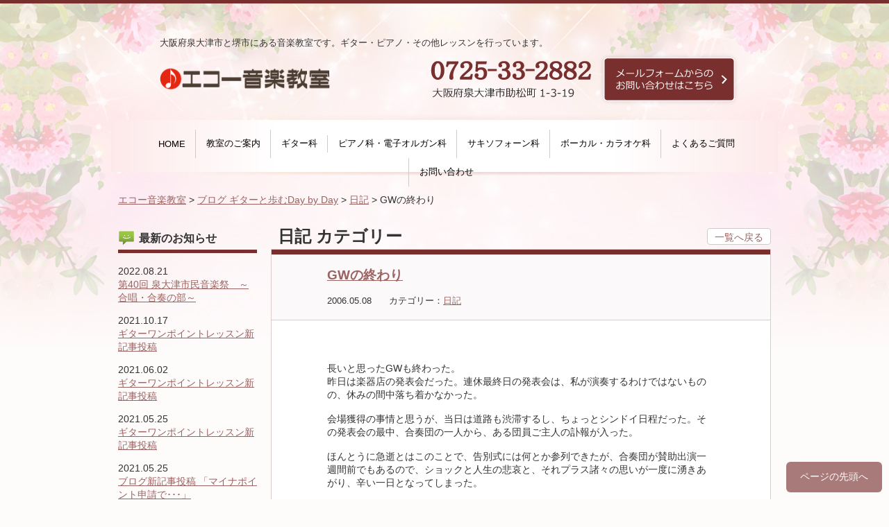

--- FILE ---
content_type: text/html; charset=UTF-8
request_url: https://www.echo-music.net/blog/diary/655/
body_size: 44921
content:
<!DOCTYPE html>
<html dir="ltr" lang="ja" prefix="og: https://ogp.me/ns#" xmlns:fb="http://ogp.me/ns/fb#">
<head>
<meta http-equiv="X-UA-Compatible" content="IE=edge">
<meta charset="UTF-8">
<meta name="viewport" content="width=device-width, initial-scale=1.0, minimum-scale=1.0">
<meta name="apple-mobile-web-app-capable" content="no">
<meta name="apple-mobile-web-app-status-bar-style" content="default">
<meta name="format-detection" content="address=no">
<meta name="format-detection" content="telephone=no">
<title>GWの終わり</title>
<meta name="description" content="大阪府堺市と泉大津市にある音楽教室のエコー音楽教室です。ギターレッスン、ピアノレッスン、その他レッスンを行っています。">
<meta name="keywords" content="堺市,音楽教室,ギター教室,泉大津市,ピアノ教室,ギターレッスン">


<meta property="fb:admins" content="">
<meta property="og:locale" content="ja_JP">
<meta property="og:type" content="blog">
<meta property="og:description" content="長いと思ったGWも終わった。 昨日は楽器店の発表会だった。連休最終日の発表会は、私が演奏するわけではないものの、休みの間中落ち着かなかった。 会場獲得の事情と思うが、当日は道路も渋滞するし、ちょっとシ">
<meta property="og:title" content="GWの終わり">
<meta property="og:url" content="https://www.echo-music.net/blog/diary/655/">
<meta property="og:site_name" content="エコー音楽教室">
<meta property="og:image" content="https://www.echo-music.net/wp-content/uploads/2006/05/RIMG1659.jpg">


		<!-- All in One SEO 4.9.3 - aioseo.com -->
	<meta name="robots" content="max-image-preview:large" />
	<meta name="author" content="増井容子"/>
	<link rel="canonical" href="https://www.echo-music.net/blog/diary/655/" />
	<meta name="generator" content="All in One SEO (AIOSEO) 4.9.3" />
		<meta property="og:locale" content="ja_JP" />
		<meta property="og:site_name" content="エコー音楽教室 | 大阪府堺市と泉大津市にある音楽教室のエコー音楽教室です。ギターレッスン、ピアノレッスン、その他レッスンを行っています。" />
		<meta property="og:type" content="article" />
		<meta property="og:title" content="GWの終わり" />
		<meta property="og:url" content="https://www.echo-music.net/blog/diary/655/" />
		<meta property="article:published_time" content="2006-05-08T14:33:02+00:00" />
		<meta property="article:modified_time" content="2014-03-19T06:10:43+00:00" />
		<meta name="twitter:card" content="summary" />
		<meta name="twitter:title" content="GWの終わり" />
		<script type="application/ld+json" class="aioseo-schema">
			{"@context":"https:\/\/schema.org","@graph":[{"@type":"Article","@id":"https:\/\/www.echo-music.net\/blog\/diary\/655\/#article","name":"GW\u306e\u7d42\u308f\u308a","headline":"GW\u306e\u7d42\u308f\u308a","author":{"@id":"https:\/\/www.echo-music.net\/author\/echo23esqetx\/#author"},"publisher":{"@id":"https:\/\/www.echo-music.net\/#organization"},"image":{"@type":"ImageObject","url":"https:\/\/www.echo-music.net\/wp-content\/uploads\/2006\/05\/RIMG1659.jpg","width":640,"height":480},"datePublished":"2006-05-08T23:33:02+09:00","dateModified":"2014-03-19T15:10:43+09:00","inLanguage":"ja","mainEntityOfPage":{"@id":"https:\/\/www.echo-music.net\/blog\/diary\/655\/#webpage"},"isPartOf":{"@id":"https:\/\/www.echo-music.net\/blog\/diary\/655\/#webpage"},"articleSection":"\u65e5\u8a18"},{"@type":"BreadcrumbList","@id":"https:\/\/www.echo-music.net\/blog\/diary\/655\/#breadcrumblist","itemListElement":[{"@type":"ListItem","@id":"https:\/\/www.echo-music.net#listItem","position":1,"name":"\u30db\u30fc\u30e0","item":"https:\/\/www.echo-music.net","nextItem":{"@type":"ListItem","@id":"https:\/\/www.echo-music.net\/blog\/#listItem","name":"\u30d6\u30ed\u30b0 \u30ae\u30bf\u30fc\u3068\u6b69\u3080Day by Day"}},{"@type":"ListItem","@id":"https:\/\/www.echo-music.net\/blog\/#listItem","position":2,"name":"\u30d6\u30ed\u30b0 \u30ae\u30bf\u30fc\u3068\u6b69\u3080Day by Day","item":"https:\/\/www.echo-music.net\/blog\/","nextItem":{"@type":"ListItem","@id":"https:\/\/www.echo-music.net\/blog\/diary\/#listItem","name":"\u65e5\u8a18"},"previousItem":{"@type":"ListItem","@id":"https:\/\/www.echo-music.net#listItem","name":"\u30db\u30fc\u30e0"}},{"@type":"ListItem","@id":"https:\/\/www.echo-music.net\/blog\/diary\/#listItem","position":3,"name":"\u65e5\u8a18","item":"https:\/\/www.echo-music.net\/blog\/diary\/","nextItem":{"@type":"ListItem","@id":"https:\/\/www.echo-music.net\/blog\/diary\/655\/#listItem","name":"GW\u306e\u7d42\u308f\u308a"},"previousItem":{"@type":"ListItem","@id":"https:\/\/www.echo-music.net\/blog\/#listItem","name":"\u30d6\u30ed\u30b0 \u30ae\u30bf\u30fc\u3068\u6b69\u3080Day by Day"}},{"@type":"ListItem","@id":"https:\/\/www.echo-music.net\/blog\/diary\/655\/#listItem","position":4,"name":"GW\u306e\u7d42\u308f\u308a","previousItem":{"@type":"ListItem","@id":"https:\/\/www.echo-music.net\/blog\/diary\/#listItem","name":"\u65e5\u8a18"}}]},{"@type":"Organization","@id":"https:\/\/www.echo-music.net\/#organization","name":"\u30a8\u30b3\u30fc\u97f3\u697d\u6559\u5ba4","description":"\u5927\u962a\u5e9c\u583a\u5e02\u3068\u6cc9\u5927\u6d25\u5e02\u306b\u3042\u308b\u97f3\u697d\u6559\u5ba4\u306e\u30a8\u30b3\u30fc\u97f3\u697d\u6559\u5ba4\u3067\u3059\u3002\u30ae\u30bf\u30fc\u30ec\u30c3\u30b9\u30f3\u3001\u30d4\u30a2\u30ce\u30ec\u30c3\u30b9\u30f3\u3001\u305d\u306e\u4ed6\u30ec\u30c3\u30b9\u30f3\u3092\u884c\u3063\u3066\u3044\u307e\u3059\u3002","url":"https:\/\/www.echo-music.net\/","telephone":"+81725332882","logo":{"@type":"ImageObject","url":"https:\/\/www.echo-music.net\/wp-content\/uploads\/2022\/02\/logo-footer.png","@id":"https:\/\/www.echo-music.net\/blog\/diary\/655\/#organizationLogo","width":160,"height":80},"image":{"@id":"https:\/\/www.echo-music.net\/blog\/diary\/655\/#organizationLogo"}},{"@type":"Person","@id":"https:\/\/www.echo-music.net\/author\/echo23esqetx\/#author","url":"https:\/\/www.echo-music.net\/author\/echo23esqetx\/","name":"\u5897\u4e95\u5bb9\u5b50","image":{"@type":"ImageObject","@id":"https:\/\/www.echo-music.net\/blog\/diary\/655\/#authorImage","url":"https:\/\/secure.gravatar.com\/avatar\/a41773641070aa86196fc215b46d626bd83b6eb27a77571c2476752d0738c415?s=96&d=mm&r=g","width":96,"height":96,"caption":"\u5897\u4e95\u5bb9\u5b50"}},{"@type":"WebPage","@id":"https:\/\/www.echo-music.net\/blog\/diary\/655\/#webpage","url":"https:\/\/www.echo-music.net\/blog\/diary\/655\/","name":"GW\u306e\u7d42\u308f\u308a","inLanguage":"ja","isPartOf":{"@id":"https:\/\/www.echo-music.net\/#website"},"breadcrumb":{"@id":"https:\/\/www.echo-music.net\/blog\/diary\/655\/#breadcrumblist"},"author":{"@id":"https:\/\/www.echo-music.net\/author\/echo23esqetx\/#author"},"creator":{"@id":"https:\/\/www.echo-music.net\/author\/echo23esqetx\/#author"},"image":{"@type":"ImageObject","url":"https:\/\/www.echo-music.net\/wp-content\/uploads\/2006\/05\/RIMG1659.jpg","@id":"https:\/\/www.echo-music.net\/blog\/diary\/655\/#mainImage","width":640,"height":480},"primaryImageOfPage":{"@id":"https:\/\/www.echo-music.net\/blog\/diary\/655\/#mainImage"},"datePublished":"2006-05-08T23:33:02+09:00","dateModified":"2014-03-19T15:10:43+09:00"},{"@type":"WebSite","@id":"https:\/\/www.echo-music.net\/#website","url":"https:\/\/www.echo-music.net\/","name":"\u30a8\u30b3\u30fc\u97f3\u697d\u6559\u5ba4","description":"\u5927\u962a\u5e9c\u583a\u5e02\u3068\u6cc9\u5927\u6d25\u5e02\u306b\u3042\u308b\u97f3\u697d\u6559\u5ba4\u306e\u30a8\u30b3\u30fc\u97f3\u697d\u6559\u5ba4\u3067\u3059\u3002\u30ae\u30bf\u30fc\u30ec\u30c3\u30b9\u30f3\u3001\u30d4\u30a2\u30ce\u30ec\u30c3\u30b9\u30f3\u3001\u305d\u306e\u4ed6\u30ec\u30c3\u30b9\u30f3\u3092\u884c\u3063\u3066\u3044\u307e\u3059\u3002","inLanguage":"ja","publisher":{"@id":"https:\/\/www.echo-music.net\/#organization"}}]}
		</script>
		<!-- All in One SEO -->

<link rel='dns-prefetch' href='//ajax.googleapis.com' />
<link rel='dns-prefetch' href='//stats.wp.com' />
<link rel='dns-prefetch' href='//v0.wordpress.com' />
<link rel="alternate" title="oEmbed (JSON)" type="application/json+oembed" href="https://www.echo-music.net/wp-json/oembed/1.0/embed?url=https%3A%2F%2Fwww.echo-music.net%2Fblog%2Fdiary%2F655%2F" />
<link rel="alternate" title="oEmbed (XML)" type="text/xml+oembed" href="https://www.echo-music.net/wp-json/oembed/1.0/embed?url=https%3A%2F%2Fwww.echo-music.net%2Fblog%2Fdiary%2F655%2F&#038;format=xml" />
<style id='wp-img-auto-sizes-contain-inline-css'>
img:is([sizes=auto i],[sizes^="auto," i]){contain-intrinsic-size:3000px 1500px}
/*# sourceURL=wp-img-auto-sizes-contain-inline-css */
</style>
<link rel='stylesheet' id='twentyfourteen-jetpack-css' href='https://www.echo-music.net/wp-content/plugins/jetpack/modules/theme-tools/compat/twentyfourteen.css' media='all' />
<style id='wp-block-library-inline-css'>
:root{--wp-block-synced-color:#7a00df;--wp-block-synced-color--rgb:122,0,223;--wp-bound-block-color:var(--wp-block-synced-color);--wp-editor-canvas-background:#ddd;--wp-admin-theme-color:#007cba;--wp-admin-theme-color--rgb:0,124,186;--wp-admin-theme-color-darker-10:#006ba1;--wp-admin-theme-color-darker-10--rgb:0,107,160.5;--wp-admin-theme-color-darker-20:#005a87;--wp-admin-theme-color-darker-20--rgb:0,90,135;--wp-admin-border-width-focus:2px}@media (min-resolution:192dpi){:root{--wp-admin-border-width-focus:1.5px}}.wp-element-button{cursor:pointer}:root .has-very-light-gray-background-color{background-color:#eee}:root .has-very-dark-gray-background-color{background-color:#313131}:root .has-very-light-gray-color{color:#eee}:root .has-very-dark-gray-color{color:#313131}:root .has-vivid-green-cyan-to-vivid-cyan-blue-gradient-background{background:linear-gradient(135deg,#00d084,#0693e3)}:root .has-purple-crush-gradient-background{background:linear-gradient(135deg,#34e2e4,#4721fb 50%,#ab1dfe)}:root .has-hazy-dawn-gradient-background{background:linear-gradient(135deg,#faaca8,#dad0ec)}:root .has-subdued-olive-gradient-background{background:linear-gradient(135deg,#fafae1,#67a671)}:root .has-atomic-cream-gradient-background{background:linear-gradient(135deg,#fdd79a,#004a59)}:root .has-nightshade-gradient-background{background:linear-gradient(135deg,#330968,#31cdcf)}:root .has-midnight-gradient-background{background:linear-gradient(135deg,#020381,#2874fc)}:root{--wp--preset--font-size--normal:16px;--wp--preset--font-size--huge:42px}.has-regular-font-size{font-size:1em}.has-larger-font-size{font-size:2.625em}.has-normal-font-size{font-size:var(--wp--preset--font-size--normal)}.has-huge-font-size{font-size:var(--wp--preset--font-size--huge)}.has-text-align-center{text-align:center}.has-text-align-left{text-align:left}.has-text-align-right{text-align:right}.has-fit-text{white-space:nowrap!important}#end-resizable-editor-section{display:none}.aligncenter{clear:both}.items-justified-left{justify-content:flex-start}.items-justified-center{justify-content:center}.items-justified-right{justify-content:flex-end}.items-justified-space-between{justify-content:space-between}.screen-reader-text{border:0;clip-path:inset(50%);height:1px;margin:-1px;overflow:hidden;padding:0;position:absolute;width:1px;word-wrap:normal!important}.screen-reader-text:focus{background-color:#ddd;clip-path:none;color:#444;display:block;font-size:1em;height:auto;left:5px;line-height:normal;padding:15px 23px 14px;text-decoration:none;top:5px;width:auto;z-index:100000}html :where(.has-border-color){border-style:solid}html :where([style*=border-top-color]){border-top-style:solid}html :where([style*=border-right-color]){border-right-style:solid}html :where([style*=border-bottom-color]){border-bottom-style:solid}html :where([style*=border-left-color]){border-left-style:solid}html :where([style*=border-width]){border-style:solid}html :where([style*=border-top-width]){border-top-style:solid}html :where([style*=border-right-width]){border-right-style:solid}html :where([style*=border-bottom-width]){border-bottom-style:solid}html :where([style*=border-left-width]){border-left-style:solid}html :where(img[class*=wp-image-]){height:auto;max-width:100%}:where(figure){margin:0 0 1em}html :where(.is-position-sticky){--wp-admin--admin-bar--position-offset:var(--wp-admin--admin-bar--height,0px)}@media screen and (max-width:600px){html :where(.is-position-sticky){--wp-admin--admin-bar--position-offset:0px}}

/*# sourceURL=wp-block-library-inline-css */
</style><style id='global-styles-inline-css'>
:root{--wp--preset--aspect-ratio--square: 1;--wp--preset--aspect-ratio--4-3: 4/3;--wp--preset--aspect-ratio--3-4: 3/4;--wp--preset--aspect-ratio--3-2: 3/2;--wp--preset--aspect-ratio--2-3: 2/3;--wp--preset--aspect-ratio--16-9: 16/9;--wp--preset--aspect-ratio--9-16: 9/16;--wp--preset--color--black: #000;--wp--preset--color--cyan-bluish-gray: #abb8c3;--wp--preset--color--white: #fff;--wp--preset--color--pale-pink: #f78da7;--wp--preset--color--vivid-red: #cf2e2e;--wp--preset--color--luminous-vivid-orange: #ff6900;--wp--preset--color--luminous-vivid-amber: #fcb900;--wp--preset--color--light-green-cyan: #7bdcb5;--wp--preset--color--vivid-green-cyan: #00d084;--wp--preset--color--pale-cyan-blue: #8ed1fc;--wp--preset--color--vivid-cyan-blue: #0693e3;--wp--preset--color--vivid-purple: #9b51e0;--wp--preset--color--green: #24890d;--wp--preset--color--dark-gray: #2b2b2b;--wp--preset--color--medium-gray: #767676;--wp--preset--color--light-gray: #f5f5f5;--wp--preset--gradient--vivid-cyan-blue-to-vivid-purple: linear-gradient(135deg,rgb(6,147,227) 0%,rgb(155,81,224) 100%);--wp--preset--gradient--light-green-cyan-to-vivid-green-cyan: linear-gradient(135deg,rgb(122,220,180) 0%,rgb(0,208,130) 100%);--wp--preset--gradient--luminous-vivid-amber-to-luminous-vivid-orange: linear-gradient(135deg,rgb(252,185,0) 0%,rgb(255,105,0) 100%);--wp--preset--gradient--luminous-vivid-orange-to-vivid-red: linear-gradient(135deg,rgb(255,105,0) 0%,rgb(207,46,46) 100%);--wp--preset--gradient--very-light-gray-to-cyan-bluish-gray: linear-gradient(135deg,rgb(238,238,238) 0%,rgb(169,184,195) 100%);--wp--preset--gradient--cool-to-warm-spectrum: linear-gradient(135deg,rgb(74,234,220) 0%,rgb(151,120,209) 20%,rgb(207,42,186) 40%,rgb(238,44,130) 60%,rgb(251,105,98) 80%,rgb(254,248,76) 100%);--wp--preset--gradient--blush-light-purple: linear-gradient(135deg,rgb(255,206,236) 0%,rgb(152,150,240) 100%);--wp--preset--gradient--blush-bordeaux: linear-gradient(135deg,rgb(254,205,165) 0%,rgb(254,45,45) 50%,rgb(107,0,62) 100%);--wp--preset--gradient--luminous-dusk: linear-gradient(135deg,rgb(255,203,112) 0%,rgb(199,81,192) 50%,rgb(65,88,208) 100%);--wp--preset--gradient--pale-ocean: linear-gradient(135deg,rgb(255,245,203) 0%,rgb(182,227,212) 50%,rgb(51,167,181) 100%);--wp--preset--gradient--electric-grass: linear-gradient(135deg,rgb(202,248,128) 0%,rgb(113,206,126) 100%);--wp--preset--gradient--midnight: linear-gradient(135deg,rgb(2,3,129) 0%,rgb(40,116,252) 100%);--wp--preset--font-size--small: 13px;--wp--preset--font-size--medium: 20px;--wp--preset--font-size--large: 36px;--wp--preset--font-size--x-large: 42px;--wp--preset--spacing--20: 0.44rem;--wp--preset--spacing--30: 0.67rem;--wp--preset--spacing--40: 1rem;--wp--preset--spacing--50: 1.5rem;--wp--preset--spacing--60: 2.25rem;--wp--preset--spacing--70: 3.38rem;--wp--preset--spacing--80: 5.06rem;--wp--preset--shadow--natural: 6px 6px 9px rgba(0, 0, 0, 0.2);--wp--preset--shadow--deep: 12px 12px 50px rgba(0, 0, 0, 0.4);--wp--preset--shadow--sharp: 6px 6px 0px rgba(0, 0, 0, 0.2);--wp--preset--shadow--outlined: 6px 6px 0px -3px rgb(255, 255, 255), 6px 6px rgb(0, 0, 0);--wp--preset--shadow--crisp: 6px 6px 0px rgb(0, 0, 0);}:where(.is-layout-flex){gap: 0.5em;}:where(.is-layout-grid){gap: 0.5em;}body .is-layout-flex{display: flex;}.is-layout-flex{flex-wrap: wrap;align-items: center;}.is-layout-flex > :is(*, div){margin: 0;}body .is-layout-grid{display: grid;}.is-layout-grid > :is(*, div){margin: 0;}:where(.wp-block-columns.is-layout-flex){gap: 2em;}:where(.wp-block-columns.is-layout-grid){gap: 2em;}:where(.wp-block-post-template.is-layout-flex){gap: 1.25em;}:where(.wp-block-post-template.is-layout-grid){gap: 1.25em;}.has-black-color{color: var(--wp--preset--color--black) !important;}.has-cyan-bluish-gray-color{color: var(--wp--preset--color--cyan-bluish-gray) !important;}.has-white-color{color: var(--wp--preset--color--white) !important;}.has-pale-pink-color{color: var(--wp--preset--color--pale-pink) !important;}.has-vivid-red-color{color: var(--wp--preset--color--vivid-red) !important;}.has-luminous-vivid-orange-color{color: var(--wp--preset--color--luminous-vivid-orange) !important;}.has-luminous-vivid-amber-color{color: var(--wp--preset--color--luminous-vivid-amber) !important;}.has-light-green-cyan-color{color: var(--wp--preset--color--light-green-cyan) !important;}.has-vivid-green-cyan-color{color: var(--wp--preset--color--vivid-green-cyan) !important;}.has-pale-cyan-blue-color{color: var(--wp--preset--color--pale-cyan-blue) !important;}.has-vivid-cyan-blue-color{color: var(--wp--preset--color--vivid-cyan-blue) !important;}.has-vivid-purple-color{color: var(--wp--preset--color--vivid-purple) !important;}.has-black-background-color{background-color: var(--wp--preset--color--black) !important;}.has-cyan-bluish-gray-background-color{background-color: var(--wp--preset--color--cyan-bluish-gray) !important;}.has-white-background-color{background-color: var(--wp--preset--color--white) !important;}.has-pale-pink-background-color{background-color: var(--wp--preset--color--pale-pink) !important;}.has-vivid-red-background-color{background-color: var(--wp--preset--color--vivid-red) !important;}.has-luminous-vivid-orange-background-color{background-color: var(--wp--preset--color--luminous-vivid-orange) !important;}.has-luminous-vivid-amber-background-color{background-color: var(--wp--preset--color--luminous-vivid-amber) !important;}.has-light-green-cyan-background-color{background-color: var(--wp--preset--color--light-green-cyan) !important;}.has-vivid-green-cyan-background-color{background-color: var(--wp--preset--color--vivid-green-cyan) !important;}.has-pale-cyan-blue-background-color{background-color: var(--wp--preset--color--pale-cyan-blue) !important;}.has-vivid-cyan-blue-background-color{background-color: var(--wp--preset--color--vivid-cyan-blue) !important;}.has-vivid-purple-background-color{background-color: var(--wp--preset--color--vivid-purple) !important;}.has-black-border-color{border-color: var(--wp--preset--color--black) !important;}.has-cyan-bluish-gray-border-color{border-color: var(--wp--preset--color--cyan-bluish-gray) !important;}.has-white-border-color{border-color: var(--wp--preset--color--white) !important;}.has-pale-pink-border-color{border-color: var(--wp--preset--color--pale-pink) !important;}.has-vivid-red-border-color{border-color: var(--wp--preset--color--vivid-red) !important;}.has-luminous-vivid-orange-border-color{border-color: var(--wp--preset--color--luminous-vivid-orange) !important;}.has-luminous-vivid-amber-border-color{border-color: var(--wp--preset--color--luminous-vivid-amber) !important;}.has-light-green-cyan-border-color{border-color: var(--wp--preset--color--light-green-cyan) !important;}.has-vivid-green-cyan-border-color{border-color: var(--wp--preset--color--vivid-green-cyan) !important;}.has-pale-cyan-blue-border-color{border-color: var(--wp--preset--color--pale-cyan-blue) !important;}.has-vivid-cyan-blue-border-color{border-color: var(--wp--preset--color--vivid-cyan-blue) !important;}.has-vivid-purple-border-color{border-color: var(--wp--preset--color--vivid-purple) !important;}.has-vivid-cyan-blue-to-vivid-purple-gradient-background{background: var(--wp--preset--gradient--vivid-cyan-blue-to-vivid-purple) !important;}.has-light-green-cyan-to-vivid-green-cyan-gradient-background{background: var(--wp--preset--gradient--light-green-cyan-to-vivid-green-cyan) !important;}.has-luminous-vivid-amber-to-luminous-vivid-orange-gradient-background{background: var(--wp--preset--gradient--luminous-vivid-amber-to-luminous-vivid-orange) !important;}.has-luminous-vivid-orange-to-vivid-red-gradient-background{background: var(--wp--preset--gradient--luminous-vivid-orange-to-vivid-red) !important;}.has-very-light-gray-to-cyan-bluish-gray-gradient-background{background: var(--wp--preset--gradient--very-light-gray-to-cyan-bluish-gray) !important;}.has-cool-to-warm-spectrum-gradient-background{background: var(--wp--preset--gradient--cool-to-warm-spectrum) !important;}.has-blush-light-purple-gradient-background{background: var(--wp--preset--gradient--blush-light-purple) !important;}.has-blush-bordeaux-gradient-background{background: var(--wp--preset--gradient--blush-bordeaux) !important;}.has-luminous-dusk-gradient-background{background: var(--wp--preset--gradient--luminous-dusk) !important;}.has-pale-ocean-gradient-background{background: var(--wp--preset--gradient--pale-ocean) !important;}.has-electric-grass-gradient-background{background: var(--wp--preset--gradient--electric-grass) !important;}.has-midnight-gradient-background{background: var(--wp--preset--gradient--midnight) !important;}.has-small-font-size{font-size: var(--wp--preset--font-size--small) !important;}.has-medium-font-size{font-size: var(--wp--preset--font-size--medium) !important;}.has-large-font-size{font-size: var(--wp--preset--font-size--large) !important;}.has-x-large-font-size{font-size: var(--wp--preset--font-size--x-large) !important;}
/*# sourceURL=global-styles-inline-css */
</style>

<style id='classic-theme-styles-inline-css'>
/*! This file is auto-generated */
.wp-block-button__link{color:#fff;background-color:#32373c;border-radius:9999px;box-shadow:none;text-decoration:none;padding:calc(.667em + 2px) calc(1.333em + 2px);font-size:1.125em}.wp-block-file__button{background:#32373c;color:#fff;text-decoration:none}
/*# sourceURL=/wp-includes/css/classic-themes.min.css */
</style>
<link rel='stylesheet' id='twentyfourteen-lato-css' href='https://www.echo-music.net/wp-content/themes/twentyfourteen/fonts/font-lato.css' media='all' />
<link rel='stylesheet' id='genericons-css' href='https://www.echo-music.net/wp-content/plugins/jetpack/_inc/genericons/genericons/genericons.css' media='all' />
<link rel='stylesheet' id='twentyfourteen-style-css' href='https://www.echo-music.net/wp-content/themes/echo-music_ver4/style.css' media='all' />
<link rel='stylesheet' id='twentyfourteen-block-style-css' href='https://www.echo-music.net/wp-content/themes/twentyfourteen/css/blocks.css' media='all' />
<link rel='stylesheet' id='wp-pagenavi-css' href='https://www.echo-music.net/wp-content/plugins/wp-pagenavi/pagenavi-css.css' media='all' />
<script src="https://ajax.googleapis.com/ajax/libs/jquery/1.9.1/jquery.min.js" id="jquery-js"></script>
<script src="https://www.echo-music.net/wp-content/themes/twentyfourteen/js/functions.js" id="twentyfourteen-script-js" defer data-wp-strategy="defer"></script>
<link rel="https://api.w.org/" href="https://www.echo-music.net/wp-json/" /><link rel="alternate" title="JSON" type="application/json" href="https://www.echo-music.net/wp-json/wp/v2/posts/655" />	<style>img#wpstats{display:none}</style>
		<style type="text/css"></style><link rel="stylesheet" href="/assets/css/bootstrap.css">
<link rel="stylesheet" href="/assets/css/font-awesome.min.css">
<link rel="stylesheet" href="/assets/css/library.css">
<link rel="stylesheet" href="/assets/css/style.css">
<link rel="stylesheet" href="/assets/css/custom.css">
<script src="/assets/js/library.js"></script>
<script src="/assets/js/smoothScroll.js"></script>

<script>
  (function(i,s,o,g,r,a,m){i['GoogleAnalyticsObject']=r;i[r]=i[r]||function(){
  (i[r].q=i[r].q||[]).push(arguments)},i[r].l=1*new Date();a=s.createElement(o),
  m=s.getElementsByTagName(o)[0];a.async=1;a.src=g;m.parentNode.insertBefore(a,m)
  })(window,document,'script','//www.google-analytics.com/analytics.js','ga');

  ga('create', 'UA-48471750-2', 'echo-music.net');
  ga('send', 'pageview');

</script>

<link rel="stylesheet" href="/assets/css/print.css" media="print">

<style type="text/css">
</style>
<link rel='stylesheet' id='yarppRelatedCss-css' href='https://www.echo-music.net/wp-content/plugins/yet-another-related-posts-plugin/style/related.css' media='all' />
</head>

<body class="wp-singular post-template-default single single-post postid-655 single-format-standard wp-embed-responsive wp-theme-twentyfourteen wp-child-theme-echo-music_ver4 body-blog group-blog masthead-fixed full-width singular" id="blogbody">
<a name="top" id="top"></a>
<div id="wrap">


<header class="clearfix">
<div class="header-content">
	<div class="header-content-inner">
		<h1>大阪府泉大津市と堺市にある音楽教室です。ギター・ピアノ・その他レッスンを行っています。</h1>
		<ul>
			<li class="logo"><a href="/"><img src="/assets/img/logo.png" alt="エコー音楽教室"></a></li>
			<li class="text"><div>TEL：0725-33-2882 大阪府泉大津市助松町1-3-19</div></li>
			<li class="inquiry"><div><a href="/inquiry/">メールフォームからのお問い合わせはこちら</a></div></li>
		</ul>
	</div>
</div>
<div id="spgnav">
	<div class="navbar-header">
		<button class="navbar-toggle" type="button" data-toggle="collapse" data-target=".bs-navbar-collapse">
			<span class="sr-only">Toggle navigation</span>
			<span class="icon-bar"></span>
			<span class="icon-bar"></span>
			<span class="icon-bar"></span>
		</button>
	</div>
	<nav class="collapse navbar-collapse bs-navbar-collapse" role="navigation">
		<ul class="nav navbar-nav">
			<div class="menu-gnavi-container">
				<ul id="menu-gnavi" class="nav-menu">
					<li><a href="/">HOME</a></li>
					<li><a href="/school/">教室のご案内</a></li>
					<li><a href="/guitar-lesson/">ギター科</a></li>
					<li><a href="/piano-lesson/">ピアノ科・電子オルガン科</a></li>
					<li><a href="/sax-lesson/">サキソフォーン科</a></li>
					<li><a href="/vocal-lesson/">ボーカル・カラオケ科</a></li>
					<li><a href="/faq/">よくあるご質問</a></li>
					<li><a href="/review/">レッスン受講者の声</a></li>
					<li><a href="/inquiry/">お問い合わせ</a></li>
				</ul>
			</div>
		</ul>
	</nav>
</div>
<div id="gnav" class="site-navigation primary-navigation" role="navigation">
	<div class="gnav-content">
		<div class="gnav-content-inner">
			<div class="menu-gnavi-container">
				<ul id="menu-gnavi-1" class="nav-menu">
					<li class="gnav01"><a href="/">HOME</a></li>
					<li class="gnav02"><a href="/school/">教室のご案内</a></li>
					<li class="gnav03"><a href="/guitar-lesson/">ギター科</a></li>
					<li class="gnav04"><a href="/piano-lesson/">ピアノ科・電子オルガン科</a></li>
					<li class="gnav05"><a href="/sax-lesson/">サキソフォーン科</a></li>
					<li class="gnav06"><a href="/vocal-lesson/">ボーカル・カラオケ科</a></li>
					<li class="gnav07"><a href="/faq/">よくあるご質問</a></li>
					<li class="gnav08"><a href="/inquiry/">お問い合わせ</a></li>
				</ul>
			</div>
		</div>
	</div>
</div>
</header>


<div id="container">
<div id="main" class="clearfix">

<article>

<div class="breadcrumb">
<p><a title="エコー音楽教室へ行く" href="https://www.echo-music.net" class="home">エコー音楽教室</a> &gt; <a title="ブログ ギターと歩むDay by Dayのカテゴリアーカイブへ行く" href="https://www.echo-music.net/blog/" class="taxonomy category">ブログ ギターと歩むDay by Day</a> &gt; <a title="日記のカテゴリアーカイブへ行く" href="https://www.echo-music.net/blog/diary/" class="taxonomy category">日記</a> &gt; GWの終わり</p>
</div>

<div id="contents">


<section class="blog diary border separate">
<h2>日記 カテゴリー</h2>
<p class="viewlist"><a class="btn" href="../">一覧へ戻る</a></p>
<div class="section-content">
<div class="section-content-inner">
<div class="entry-box clearfix">
<h3><a href="https://www.echo-music.net/blog/diary/655/">GWの終わり</a><br />
<div class="date">2006.05.08</div>
<div class="category">カテゴリー：<a href="https://www.echo-music.net/blog/diary/" rel="category tag">日記</a></div>
</h3>

長いと思ったGWも終わった。<br>
昨日は楽器店の発表会だった。連休最終日の発表会は、私が演奏するわけではないものの、休みの間中落ち着かなかった。<br>
<br>
会場獲得の事情と思うが、当日は道路も渋滞するし、ちょっとシンドイ日程だった。その発表会の最中、合奏団の一人から、ある団員ご主人の訃報が入った。<br>
<br>
ほんとうに急逝とはこのことで、告別式には何とか参列できたが、合奏団が賛助出演一週間前でもあるので、ショックと人生の悲哀と、それプラス諸々の思いが一度に湧きあがり、辛い一日となってしまった。<br>
<br>
昨年末にも生徒だった定年過ぎの男性が早朝に急逝した。その時もかなりショックだったが、最近、脳梗塞か心筋梗塞で50歳60歳代の人が急死する話を良く聞く。お互い健康には留意しましょうと口で言うのは簡単だが、では、どう注意すれば良いの？と聞かれたら、すぐには答えられない。<br>
<br>
「たけしの本当は怖い家庭の医学」ではないが、やはり早期発見だろうか？<br>
<br>
<a href="https://www.echo-music.net/wp-content/uploads/2006/05/RIMG1659.jpg" target="_blank"><img decoding="async" src="https://www.echo-music.net/wp-content/uploads/2006/05/RIMG1659s.jpg" alt="RIMG1659.jpg" border="0"></a><br clear="all"><br>
<span style=font-size:x-small>関西国際空港が近いこともあり、上空を飛行機が良く飛んでいく。私のカメラと腕ではこんな程度のものしか撮れないが、心からご冥福を祈りたい。</span>
<p></p>

<div class="share-box">
<ul class="socialshare-list clearfix">
<li><a href="https://twitter.com/share" class="twitter-share-button" data-url="https://www.echo-music.net/blog/diary/655/" data-text="GWの終わり" data-lang="ja">ツイート</a></li>
</ul>
</div>

        

</div>


<div class='yarpp yarpp-related yarpp-related-website yarpp-related-none yarpp-template-yarpp-template-custom'>

<div class="related-post-box clearfix">
<p class="title">関連記事</p>

<ul class="related-list">
<p class="text">関連記事はありません。</p>
</div>
</div>

</div>

</div>
</section>


<section class="comment border separate">
<div id="comments" class="comments-area">

    <div class="section-content">
    <div class="section-content-inner">
    <div class="entry-box clearfix">

	
		<div id="respond" class="comment-respond">
		<h3 id="reply-title" class="comment-reply-title">コメントを残す <small><a rel="nofollow" id="cancel-comment-reply-link" href="/blog/diary/655/#respond" style="display:none;">コメントをキャンセル</a></small></h3><form action="https://www.echo-music.net/wp-comments-post.php" method="post" id="commentform" class="comment-form"><p class="comment-notes"><span id="email-notes">メールアドレスが公開されることはありません。</span> <span class="required-field-message"><span class="required">※</span> が付いている欄は必須項目です</span></p><p class="comment-form-comment"><label for="comment">コメント <span class="required">※</span></label> <textarea id="comment" name="comment" cols="45" rows="8" maxlength="65525" required></textarea></p><p class="comment-form-author"><label for="author">名前</label> <input id="author" name="author" type="text" value="" size="30" maxlength="245" autocomplete="name" /></p>
<p class="comment-form-email"><label for="email">メール</label> <input id="email" name="email" type="email" value="" size="30" maxlength="100" aria-describedby="email-notes" autocomplete="email" /></p>
<p class="comment-form-url"><label for="url">サイト</label> <input id="url" name="url" type="url" value="" size="30" maxlength="200" autocomplete="url" /></p>
<p class="comment-subscription-form"><input type="checkbox" name="subscribe_comments" id="subscribe_comments" value="subscribe" style="width: auto; -moz-appearance: checkbox; -webkit-appearance: checkbox;" /> <label class="subscribe-label" id="subscribe-label" for="subscribe_comments">新しいコメントをメールで通知</label></p><p class="comment-subscription-form"><input type="checkbox" name="subscribe_blog" id="subscribe_blog" value="subscribe" style="width: auto; -moz-appearance: checkbox; -webkit-appearance: checkbox;" /> <label class="subscribe-label" id="subscribe-blog-label" for="subscribe_blog">新しい投稿をメールで受け取る</label></p><p class="form-submit"><input name="submit" type="submit" id="submit" class="submit" value="コメントを送信" /> <input type='hidden' name='comment_post_ID' value='655' id='comment_post_ID' />
<input type='hidden' name='comment_parent' id='comment_parent' value='0' />
</p><p style="display: none;"><input type="hidden" id="akismet_comment_nonce" name="akismet_comment_nonce" value="14b634dcf1" /></p><p style="display: none !important;" class="akismet-fields-container" data-prefix="ak_"><label>&#916;<textarea name="ak_hp_textarea" cols="45" rows="8" maxlength="100"></textarea></label><input type="hidden" id="ak_js_1" name="ak_js" value="9"/><script>document.getElementById( "ak_js_1" ).setAttribute( "value", ( new Date() ).getTime() );</script></p></form>	</div><!-- #respond -->
	<p class="akismet_comment_form_privacy_notice">このサイトはスパムを低減するために Akismet を使っています。<a href="https://akismet.com/privacy/" target="_blank" rel="nofollow noopener">コメントデータの処理方法の詳細はこちらをご覧ください</a>。</p>
</div>
</div>
</div>

</div><!-- #comments -->
</section>


<div class="paginate">
<div class="paginate-box clearfix">

<div class="pull-left">
<ul class="paginate-list clearfix">
<a href="https://www.echo-music.net/blog/diary/636/">
<li class="icon"><span class="glyphicon glyphicon-chevron-left"></span></li>
<li class="title">こままわし</li>
</a></ul>
</div>
<div class="pull-right">
<ul class="paginate-list clearfix">
<a href="https://www.echo-music.net/blog/diary/657/">
<li class="title">ジャンボ宝くじ</li>
<li class="icon"><span class="glyphicon glyphicon-chevron-right"></span></li>
</a></ul>
</div></div>
</div>



</div>
</article>

<nav id="sidebar">


<div class="sidebar-section info">
<p class="title news">最新のお知らせ</p>
<div class="sidebar-content">
<div class="sedeiba-content-inner">

<div class="info-box">
<dl class="info-list">
<dt>2022.08.21</dt>
<dd><a href="https://www.echo-music.net/news/8641/">第40回 泉大津市民音楽祭　～合唱・合奏の部～</a></dd>
</dl>
<dl class="info-list">
<dt>2021.10.17</dt>
<dd><a href="https://www.echo-music.net/news/8299/">ギターワンポイントレッスン新記事投稿</a></dd>
</dl>
<dl class="info-list">
<dt>2021.06.02</dt>
<dd><a href="https://www.echo-music.net/news/8100/">ギターワンポイントレッスン新記事投稿</a></dd>
</dl>
<dl class="info-list">
<dt>2021.05.25</dt>
<dd><a href="https://www.echo-music.net/news/8077/">ギターワンポイントレッスン新記事投稿</a></dd>
</dl>
<dl class="info-list">
<dt>2021.05.25</dt>
<dd><a href="https://www.echo-music.net/news/8067/">ブログ新記事投稿 「マイナポイント申請で･･･」</a></dd>
</dl>
</ul>
</div>

<p class="list"><a href="https://www.echo-music.net/news/" class="view">お知らせ記事一覧</a>&nbsp;
<a href="https://www.echo-music.net/category/news/feed" class="rss">RSS</a></p>

</div>
</div>
</div>


<div class="sidebar-section info">
<p class="title blog">ブログ　ギターと歩むDay by Day</p>
<div class="sidebar-content">
<div class="sedeiba-content-inner">

<div class="info-box">
<dl class="info-list">
<dt>2025.07.31</dt>
<dd><a href="https://www.echo-music.net/blog/life/9454/">占いでは7月はラッキーな月の筈が</a></dd>
</dl>
<dl class="info-list">
<dt>2025.05.03</dt>
<dd><a href="https://www.echo-music.net/blog/diary/9401/">ギターを弾く女性が描かれた美しいカメオ</a></dd>
</dl>
<dl class="info-list">
<dt>2025.02.28</dt>
<dd><a href="https://www.echo-music.net/blog/health/9355/">アレルギー性鼻炎</a></dd>
</dl>
<dl class="info-list">
<dt>2024.10.25</dt>
<dd><a href="https://www.echo-music.net/blog/flower/9316/">ムラサキシキブ</a></dd>
</dl>
<dl class="info-list">
<dt>2024.08.28</dt>
<dd><a href="https://www.echo-music.net/blog/9293/">安物買いの銭失い</a></dd>
</dl>
</ul>
</div>
<p class="list"><a href="https://www.echo-music.net/blog/" class="view">ブログ記事一覧</a>&nbsp;
<a href="https://www.echo-music.net/category/blog/feed" class="rss">RSS</a></p>

</div>
</div>
</div>

		

<div class="sidebar-section info">
<p class="title onepoint">ギターワンポイントレッスン</p>
<div class="sidebar-content">
<div class="sedeiba-content-inner">

<div class="info-box">
<dl class="info-list">
<dt>2021.10.17</dt>
<dd><a href="https://www.echo-music.net/guitar_onepoint/8290/">24　初心者が一番悩む「F」コード（バレーコード）</a></dd>
</dl>
<dl class="info-list">
<dt>2021.06.02</dt>
<dd><a href="https://www.echo-music.net/guitar_onepoint/8084/">23　日本人×外国人のリズム（ビート）感覚</a></dd>
</dl>
<dl class="info-list">
<dt>2021.04.28</dt>
<dd><a href="https://www.echo-music.net/guitar_onepoint/7973/">22　リズムは「考えない」で「感じましょう」</a></dd>
</dl>
<dl class="info-list">
<dt>2021.04.15</dt>
<dd><a href="https://www.echo-music.net/guitar_onepoint/7932/">21　アルペジオの練習 どうすれば美しく表現できるだろう</a></dd>
</dl>
<dl class="info-list">
<dt>2021.03.29</dt>
<dd><a href="https://www.echo-music.net/guitar_onepoint/7858/">20　音階練習（スケール）は基礎練習に欠かせない</a></dd>
</dl>
</div>
<p class="list"><a href="https://www.echo-music.net/guitar_onepoint/" class="view">レッスン一覧</a>&nbsp;
<a href="https://www.echo-music.net/guitar_onepoint/feed" class="rss">RSS</a></p>

</div>
</div>
</div>

	


<div class="sidebar-section inquiry">
	<div class="inquiry-content">
		<p class="title"><img src="/assets/img/sidebar-title-inquiry.png" alt="お問い合わせはこちらから"></p>
		<p class="tel"><img src="/assets/img/sidebar-tel-inquiry.png" alt="0725-33-2882 大阪府泉大津市助松町1-3-19"></p>
		<p class="button"><a href="https://www.echo-music.net/inquiry/"><img src="/assets/img/sidebar-btn-inquiry.png" alt="メールフォームからのお問い合わせはこちら"></a></p>
	</div>
</div>

</nav>
<br clear="both">
<div class="content-footer-banner clearfix">
  <div class="content-footer-banner-list-container">
    <ul class="content-footer-banner-list">
      <li><a href="/blog/"><img src="/assets/img/blog.jpg" alt="ブログギターと歩むDay by Day"></a></li>
      <li><a href="/guitar_onepoint/"><img src="/assets/img/lesson_new.jpg" alt="ギターワンポイントレッスン(2013～)"></a></li>
      <li><a href="/guitar-onepoint-old/DI7.htm"><img src="/assets/img/lesson_old.jpg" alt="ギターワンポイントレッスン(2003～2006)"></a></li>
    </ul>
  </div>
</div>
</div>
</div>
<div class="pagetop">
<p><a href="#top">ページの先頭へ</a></p>
</div>

<div class="footer-container">
    <div class="footer-sitemap">
        <div class="footer-sitemap-inner">
        <ul class="sitemap-list list01">
        <li class="title">エコー音楽教室について</li>
        <div><ul class="nav-menu">
        <li><a href="/">トップページ</a></li>
        <li><a href="/school/">教室のご案内</a></li>
        <li><a href="/faq/">よくあるご質問</a></li>
        <li><a href="/blog/">ブログ ギターと歩むDay by Day</a></li>
        <li><a href="/news/">お知らせ</a></li>
        <li><a rel="nofollow" href="/soundsource/">音源</a></li>
        </ul></div></ul>

        <ul class="sitemap-list list02">
        <li class="title">&nbsp;</li>
        <div><ul class="nav-menu">
        <li><a href="/guitar_onepoint/">ギターワンポイントレッスン</a></li>
        <li><a href="/guitar-onepoint-old/">ギターワンポイントレッスン<br class="pc">（2003-2006）</a></li>
        <li><a target="_blank" href="http://bbs2.sekkaku.net/bbs/jpyoko.html">テキスト掲示板</a></li>
        <li><a target="_blank" href="http://jpyoko.bbs.fc2.com">画像の掲示板</a></li>
        <li><a href="/inquiry/">お問い合わせ</a></li>
        </ul></div></ul>

        <ul class="sitemap-list list03">
        <li class="title">レッスン科目</li>
        <div><ul class="nav-menu">
        <li><a href="/guitar-lesson/">ギター科</a></li>
        <li><a href="/piano-lesson/">ピアノ科・電子オルガン科</a></li>
        <li><a href="/sax-lesson/">サキソフォーン科</a></li>
        <li><a href="/vocal-lesson/">ボーカル・カラオケ科</a></li>
        </ul></div></ul>

        <ul class="sitemap-list list04">
        <li class="title">&nbsp;</li>
        <div><ul class="nav-menu">
        <li><a href="/lecturer/">講師紹介</a></li>
        <li><a href="/review/">レッスン受講者の声</a></li></li>
        <li><a href="/column/">音楽よもやま話</a></li>
        </ul></div></ul>
        
        </div>
    </div>

    <div class="footer-content">
        <div class="footer-content-inner">
        <ul>
        <li class="logo"><a href="/"><img src="https://www.echo-music.net/assets/img/logo-footer.png" alt="エコー音楽教室"></a></li>
        <li class="text"><span class="title">レッスン科目</span><br class="sp">
        ギター・ピアノ・サックス<!--・<br class="pc">カラオケ・ボーカル--><br>
        TEL：<strong class="red">0725-33-2882</strong><br>
        <strong>【北助松教室】</strong>大阪府泉大津市助松町1丁目3-19<br>
        <strong>【泉ヶ丘教室】</strong>大阪府堺市南区茶山台2丁目<br>
        <span class="address">Copyright (C) 2011 - 2026 エコー音楽教室 All rights reserved.</span></li>
        <li class="inquiry"><div><a href="/inquiry/">メールでのお問い合わせはこちら</a></div></li>
        </ul>
        </div>
    </div>

    <div class="footer-menu sp">
      <div class="footer-menu-continer">
        <ul class="footer-menu-list clearfix">
          <li class="menu01"><a href="tel:0725332882"><i class="fa fa-volume-control-phone"></i><span>お電話</span></a></li>
          <li class="menu02"><a href="/inquiry/"><i class="fa fa-envelope-o"></i><span>お問い合わせ</span></a></li>
          <li class="menu03"><a href="#top"><i class="fa fa-caret-up"></i></i><span>上へ</span></a></li>
        </ul>
      </div>
    </div>

</div>
</footer> 

</div>
<script type="speculationrules">
{"prefetch":[{"source":"document","where":{"and":[{"href_matches":"/*"},{"not":{"href_matches":["/wp-*.php","/wp-admin/*","/wp-content/uploads/*","/wp-content/*","/wp-content/plugins/*","/wp-content/themes/echo-music_ver4/*","/wp-content/themes/twentyfourteen/*","/*\\?(.+)"]}},{"not":{"selector_matches":"a[rel~=\"nofollow\"]"}},{"not":{"selector_matches":".no-prefetch, .no-prefetch a"}}]},"eagerness":"conservative"}]}
</script>
<script src="https://www.echo-music.net/wp-includes/js/comment-reply.min.js" id="comment-reply-js" async data-wp-strategy="async" fetchpriority="low"></script>
<script id="jetpack-stats-js-before">
_stq = window._stq || [];
_stq.push([ "view", {"v":"ext","blog":"66531418","post":"655","tz":"9","srv":"www.echo-music.net","j":"1:15.4"} ]);
_stq.push([ "clickTrackerInit", "66531418", "655" ]);
//# sourceURL=jetpack-stats-js-before
</script>
<script src="https://stats.wp.com/e-202603.js" id="jetpack-stats-js" defer data-wp-strategy="defer"></script>
<script defer src="https://www.echo-music.net/wp-content/plugins/akismet/_inc/akismet-frontend.js" id="akismet-frontend-js"></script>
<script src="/assets/js/bootstrap.js"></script>

<script type="text/javascript">
(function(w,d){
    w.___gcfg={lang:"ja"};
    var s,e=d.getElementsByTagName("script")[0],
    a=function(u,i){if(!d.getElementById(i)){s=d.createElement("script");
    s.src=u;if(i){s.id=i;}e.parentNode.insertBefore(s,e);}};
   // a(("https:"==location.protocol?"//ssl":"//www")+".google-analytics.com/ga.js","ga");
    //a("https://apis.google.com/js/plusone.js");
    //a("//b.st-hatena.com/js/bookmark_button_wo_al.js");
    a("//platform.twitter.com/widgets.js","twitter-wjs");
    //a("//connect.facebook.net/ja_JP/all.js#xfbml=1","facebook-jssdk");
})(this,document);
</script>

</body>
</html>


--- FILE ---
content_type: text/css
request_url: https://www.echo-music.net/wp-content/themes/echo-music_ver4/style.css
body_size: 171
content:
@charset "utf-8";
/*
Theme Name: エコー音楽教室 Ver4
Author:     エコー音楽教室
Tags: white, light
Template:	twentyfourteen
*/

/*
@import url('./_common/css/bootstrap.css');
@import url('./_common/css/library.css');
@import url('./_common/css/style.css');
*/


--- FILE ---
content_type: text/css
request_url: https://www.echo-music.net/assets/css/library.css
body_size: 1042
content:
@charset "utf-8";


/* ----------------------------------------------------------
flexslider 
---------------------------------------------------------- */
.flexslider					{
border:none!important;
-webkit-border-radius: 0!important;
-moz-border-radius: 0!important;
-o-border-radius: 0!important;
border-radius: 0!important;
-webkit-box-shadow: none!important;
-moz-box-shadow:none!important;
-o-box-shadow:none!important;
box-shadow:none!important
}
.flex-direction-nav .flex-prev,
.flex-direction-nav .flex-next 			{display:none}
.flex-control-paging li a				{background-color:#9b6362!important;opacity:0.5;}
.flex-control-paging li a:focus,
.flex-control-paging li a:hover,
.flex-control-paging li a.flex-active 	{background-color:#9b6362!important;opacity:1;}

.flexslider li img		{border:1px solid #ddcbca;position:relative}
@media only screen
	and (max-width: 767px)	{
.flexslider li img		{max-width:100%; height:auto; width:auto}
}


/* ----------------------------------------------------------
Emoji 
---------------------------------------------------------- */
img.emoji			{width:16px; height:auto; vertical-align:top; margin:0 2px}



--- FILE ---
content_type: text/css
request_url: https://www.echo-music.net/assets/css/style.css
body_size: 44653
content:
@charset "utf-8";

/* ----------------------------------------------------------
CSS Reset
---------------------------------------------------------- */
html>/**/body		{font-size:16px}
html 				{overflow-y:auto;height:100%}  
body > #wrap 		{height:auto;min-height:100%}
/*{font-size:100%;margin:0 auto;padding:0;border:none;height:100%;text-align:center;word-break:break-all}*/

div, span, applet, object, p, a, abbr, address, cite, code, del, form, input, button,
font, img, q, s, samp, strong, sub, sup, b, u, i, center, dl, dt, dd, ol, ul, li, fieldset, label
{font-size:100%;margin:0;padding:0;border:none;outline:0;background:transparent}

div,h1,h2,h3,h4,h5,h6,p,li,dt,dd	{word-break:break-all;padding:0;margin:0;
font-family:Meiryo,tahoma,arial,"lucida grande", 'trebuchet ms','MS PGothic','Hiragino Kaku Gothic Pro',sans-serif!important;
}
fieldset						{border:0}
ul li							{list-style:none}
h1,h2,h3,h4,h5,h6				{font-size:100%;font-weight:normal;font-style:normal}

/* ----------------------------------------------------------
Common
---------------------------------------------------------- */
/*clearfix*/
* html .clearfix	{zoom:1}
*+html .clearfix	{zoom:1}
.clearfix:after		{height:0;visibility:hidden;content:".";display:block;clear:both}

/*br*/
.clear-both		{clear:both}
.clear-left		{clear:left}
.clear-right	{clear:right}

/*text*/
span.large		{font-size:120%}
span.small,
small			{font-size:90%}
span.red,
small.red,
strong.red		{color:#9A6362}

/*link*/
a:link,
a:visited,
a:active		{color:#9b6362;text-decoration:underline;outline:0}
a:hover			{color:#999;text-decoration:none;outline:0}

/*display*/
.inline-block	{display:inline-block;/display:inline;/zoom:1}
.inline			{display:inline}
.block			{display:block}

/*float*/
.float-left		{float:left}
.float-right	{float:right}

.panel		{border:1px solid #ddcbca;border-radius:4px;padding:10px;background-color:#fff}

/* ----------------------------------------------------------
Form
---------------------------------------------------------- */
/*form*/
form					{padding:0;margin:0}
input,textarea,button	{padding:0;margin:0}
textarea				{font-weight:normal}

/*select*/
select					{
background:#fff!important;
position:relative;
width:auto;
padding:5px 6px;
border-radius:3px;
border:1px solid #ccc;
background:#eee;
font-size:100%;
line-height:1;
}
select:disabled			{opacity:0.35}

/*placeholder*/
.form-control::-webkit-input-placeholder 	{color:#ccc} 
.form-control::-moz-placeholder				{color:#ccc} 
.form-control:-moz-placeholder 				{color:#ccc} 
.form-control:-ms-input-placeholder,
.inquiry input.jq-placeholder:-ms-input-placeholder		{color:#ccc} 

/* ----------------------------------------------------------
Btn
---------------------------------------------------------- */
/*btn*/
a.btn-default			{text-decoration:none}
a.btn-default:focus,
a.btn-default:hover		{background:#9b6362;color:#fff;border:1px solid #9b6362}

/* ----------------------------------------------------------
Images
---------------------------------------------------------- */
/*img*/
img					{vertical-align:middle;border:none;-ms-interpolation-mode:bicubic;border:none}
a.hover:hover img	{filter:alpha( opacity=60 );-ms-filter:"alpha( opacity=60 )";opacity:0.6;border:none;background:transparent}
img.thumbnail		{border-radius:0;border:none;margin:0;padding:0}

.size-full,
.size-medium,
.size-thumbnail		{max-width:100%;width:auto!important;height:auto}
.alignnone
.alignleft,
.alignright,
.aligncenter		{max-width:100%;width:auto;border:1px solid #dedede;margin:5px auto 15px!important}
.alignleft			{display:inline;float:left;margin-right:24px;margin-top:4px}
.alignright			{display:inline;float:right;margin-left:24px;margin-top:4px}
.aligncenter		{clear:both;display:block;margin-left:auto;margin-right:auto;text-align:center}
	@media only screen and (max-width:767px)	{
	.alignnone
	.alignleft,
	.alignright,
	.aligncenter	{float:none;display:block}
	}

/*pdf*/
a[href $='.pdf'] 			{background:url(../img/icon/pdf.png) no-repeat center right;margin:0;padding:0 25px 0 0;overflow:hidden;text-decoration:none}
a[href $='.pdf'] a 			{text-decoration:none;color:#ff6600}
a[href $='.pdf'] a:hover	{text-decoration:none;color:#000}

/* ----------------------------------------------------------
Base Layout
---------------------------------------------------------- */
body	{
padding:0;
margin:0 auto;
position:relative;
font-size:100%;
line-height:normal;
background:url(../img/bg-header.jpg) no-repeat 50% 0 #fffdf7
}
body#blogbody			{background:url(../img/bg-header-blog.jpg) repeat-x 50% 0 #FEFBFB}
body#onepointbody		{background:url(../img/bg-header-onepoint.jpg) no-repeat 50% 0 #ffffec}
#wrap					{width:100%;text-align:center;padding:0;margin:0 auto;position:relative;height:auto!important;height:100%;min-height:100%;overflow:hidden}
header					{border-top:5px solid #792F2E;max-width:auto;height:auto;padding:0;margin:0 auto}
#container				{width:100%;text-align:left;padding:0;margin:0 auto;border-bottom:1px solid #8C7861}
#main					{width:960px;text-align:left;padding:20px 10px;margin:0 auto}
article					{text-align:left;padding:0;margin:0 auto 0;position:relative}
.archive #contents,
.single #contents,
.error404 #contents,
.page #contents			{width:720px;float:right}
.home #contents			{width:100%;float:none;text-align:center;padding:0;margin:0 auto;position:relative}
.archive #sidebar,
.single #sidebar,
.error404 #sidebar,
.page #sidebar			{width:200px;float:left;margin-right:20px}
/*.home #sidebar			{display:none}*/
footer					{width:100%;background:url(../img/bg-footer.jpg) no-repeat 50% 100% #FEFEFD;min-height:330px;padding:0;margin:0 auto}

/*onepointbody*/
#onepointbody #container	{border-bottom:none;margin-top:-5px}
#onepointbody #main			{width:958px;padding:20px;border:1px solid #ccc;border-top:none;background:#fff}
#onepointbody #contents		{width:680px;float:right}
#onepointbody footer		{background:url(../img/bg-footer-onepoint.jpg) no-repeat 50% 100% #ffffec}

	@media only screen and (max-width:767px)	{
	#wrap					{width:100%}
	#main					{width:100%}
	header					{background-image:none;background-color:#fffdf7;height:auto;min-height:auto;margin-bottom:0}
	#blogbody header		{background-color:transparent!important}
	article					{margin:-20px auto 0}

	.archive #contents,
	.single #contents,
	.error404 #contents,
	.page #contents,
	.archive #sidebar,
	.single #sidebar,
	.error404 #sidebar,
	.page #sidebar		{width:100%;float:none;margin-right:0}

	/*onepointbody*/
	#onepointbody header	{background-color:#ffffec!important}
	#onepointbody #main		{width:100%;background-color:#ffffec!important}
	#onepointbody #contents	{width:100%}
	#onepointbody footer	{background-image:none;background-color:#ffffec}
	}

/* ----------------------------------------------------------
Header
---------------------------------------------------------- */
/*header*/
.header-content						{padding:50px 0 10px}
.header-content-inner				{width:820px;position:relative;margin:0 auto}
.header-content h1					{font-size:82%;text-align:left}
.header-content ul					{text-align:left;padding-top:5px}
.header-content ul li				{display:inline-block;/display:inline;/zoom:1;vertical-align:middle}
.header-content ul li.logo			{width:47%;text-align:left}
.header-content ul li.text			{width:29%}
.header-content ul li.inquiry		{width:22%}
.header-content .logo img			{width:245px;height:auto}
.header-content .text div			{background:url(../img/tel-header.png) no-repeat left;width:235px;height:55px;text-indent:-9999px}
.header-content .inquiry div		{background:url(../img/btn-inquiry-header.png) no-repeat left;width:205px;height:80px;text-indent:-9999px}
.header-content .inquiry div a		{display:block;width:205px;height:80px;cursor:pointer}
.header-content .inquiry div:focus,
.header-content .inquiry div:hover	{opacity:0.75;cursor:pointer}
	@media only screen and (max-width:767px)	{
	.header-content					{padding:10px 10px 0}
	.header-content-inner			{width:100%}
	.header-content h1				{width:100%;font-size:70%;padding:0 ;text-align:left;min-height:28px}
	.header-content ul li			{display:block;vertical-align:middle}
	.header-content ul li.logo		{width:100%;text-align:left;padding:5px 0 0}
	.header-content li.logo img		{text-align:center;margin:0 auto;width:200px;max-width:200px;height:auto;z-index:1000001;position:relative}
	.header-content li.inquiry,
	.header-content li.text			{display:none}
	}

/*gnav*/
#gnav							{display:block;width:100%}
.gnav-content					{width:960px;height:95px;background:url(../img/bg-gnav.jpg) no-repeat;margin:0 auto}
#blogbody .gnav-content			{background:url(../img/bg-gnav-blog.png) no-repeat}
#gnav .menu-gnavi-container					{height:1px!important}
#gnav .gnav-content-inner					{padding-top:18px;text-align:center}
#gnav .gnav-content-inner ul				{width:960px;overflow:hidden;padding:5px 0 15px}
#gnav .gnav-content-inner ul li				{display: inline-block;vertical-align:middle;border-left:1px solid #ccc;padding-left: 5px}
#gnav .gnav-content-inner ul li.gnav01 	 	{border-left:none}
/*.ie.ie8 #gnav .gnav-content-inner ul li	{font-size:120%;line-height:1.75em}
#gnav .gnav-content-inner ul li.navi-guitar	{border-right:1px solid #ccc}
#gnav .gnav-content-inner ul li.navi-other	{padding:0 10px;margin-top:-5px;border-left:none}*/
#gnav .gnav-content-inner ul li a			{padding:12px 10px;font-size:80%;display:block;text-decoration:none;border-radius:0;background:transparent;color:#000}
#gnav .gnav-content-inner ul li.gnav04 a	{padding:4px 10px}
#gnav .gnav-content-inner ul li a:focus,
#gnav .gnav-content-inner ul li a:hover /*
#gnav .gnav-content-inner ul li.current_page_item a,
#gnav .gnav-content-inner ul li.current-menu-item a,
#gnav .gnav-content-inner ul li.current-page-ancestor a,
#gnav .gnav-content-inner ul li.current_page_parent a,
.single-review #gnav li.navi-review a,
.inquiry #gnav li.navi-inquiry a,
.inquiry-confirm #gnav li.navi-inquiry a,
.inquiry-thanks #gnav li.navi-inquiry a,
.other #gnav li.navi-other a,
.guitar #gnav li.navi-guitar a*/	{width:100%;display:block;border-radius:6px;background:#9A6362;color:#fff}
#onepointbody #gnav					{position:relative}
#onepointbody .gnav-content			{width:958px;height:85px;background:url(../img/bg-gnav-onepoint.png) no-repeat #fff;border:1px solid #ccc;border-bottom:none;margin-top:7px}
#onepointbody #gnav .gnav-content-inner		{padding-top:10px;text-align:center}
@media only screen and (max-width:767px)	{
	#gnav	{display:none}
	}

/*navbar*/
#spgnav				{display:none}
	@media only screen and (max-width:767px)	{
	#spgnav				{display:block}
	}
	@media only screen and (max-width:467px)	{
	.navbar-header		{position:absolute;z-index:1000000;top:45px;right:10px}
	}
	@media only screen and (min-width:468px) and (max-width:767px)	{
	.navbar-header		{position:absolute;z-index:1000000;top:45px;right:10px}
	}

.navbar-toggle 	{position:relative;float:right;padding:9px 10px;margin:5px 0 0;background-color:transparent;border:1px solid transparent;border-radius:4px}
.navbar-toggle .icon-bar {display:block;width:22px;height:2px;border-radius:1px}
.navbar-toggle .icon-bar + .icon-bar 	{margin-top:4px}
.navbar-header .navbar-toggle 			{border-color:#aaa}
.navbar-header .navbar-toggle:hover,
.navbar-header .navbar-toggle:focus 	{background-color:#fff}
.navbar-header .navbar-toggle .icon-bar {background-color:#222}
.navbar-collapse  						{margin:0px ;text-align:left}
.navbar-collapse ul li					{border-top:1px solid #ddcbca ;border-bottom:1px solid #ddcbca;margin-bottom:-1px;background:#fff;position:relative}
.navbar-collapse ul li a				{text-decoration:none;display:block;padding:8px 10px}
.navbar-collapse ul li a:focus,
.navbar-collapse ul li a:hover			{background:#9b6362;color:#fff;text-decoration:none}

/*slider*/
.slider-content			{width:100%;margin-top:-20px;position:relative}

/*breadcrumb*/
.breadcrumb				{clear:both;width:100%;margin:0;left:0;position:relative;text-align:left;padding:0 0 10px;background:transparent}
.breadcrumb p 			{font-size:90%;margin:0;padding:0;text-align:left}
	@media only screen and (max-width:767px)	{
	.breadcrumb			{margin:20px auto 10px;border:1px solid #ddcbca ;border-radius:4px;padding:10px}
	.breadcrumb p 		{font-size:85%}
	}

/*table*/
table tbody th				{min-width:25%;width:25%}
table.table th,
table.table td				{border:none!important}
.table-striped > tbody > tr:nth-child(odd) > td,
.table-striped > tbody > tr:nth-child(odd) > th {background-color:#FBF9F9}
	@media only screen and (max-width:767px)	{
	table tbody th,
	table tbody td			{width:100%;display:block}
	.table-striped th,
	.table-striped > tbody > tr:nth-child(odd) > th {background-color:#FBF9F9}
	.table-striped > tbody > tr:nth-child(odd) > td {background-color:#fff}
	}

/* ----------------------------------------------------------
Section
---------------------------------------------------------- */
/*section*/
section			{margin:20px auto}
section h2		{text-align:left;font-size:150%;font-weight:bold;margin:10px 10px 5px}
	@media only screen and (max-width:767px)	{
	section h2	{font-size:140%;margin:10px auto 5px}
	}

/*section-content*/
section .section-content				{border-top:none}
.border .section-content				{border-top:none}
.home .border .section-content			{border-top:7px solid #792F2E}

/*section-inner*/
.section-content-inner					{text-align:left;padding:0;background:tansparent;border:1px solid tansparent}
.border .section-content-inner			{text-align:left;padding:0;background:#fff;border:1px solid #ddcbca}
.home .border .section-content-inner	{text-align:left;padding:0;background:#fff;border:1px solid #ddcbca}

/*entry-box*/
section .entry-box			{width:100%;padding:0 30px 30px;font-size:90%;margin-top:-30px;position:relative}
section h3					{border-top:7px solid #792F2E;text-align:left;font-size:130%;font-weight:bold;background:#FBF9F9;padding:20px 30px 15px;border-bottom:1px solid #ddcbca;outline:0} 
.archive section h3,
.single section h3,
.error404 section h3,
.page section h3			{margin:30px -30px 30px -29.5px}
section.pages .entry-box					{margin-top:0!important;padding:30px}
section.school.pages .entry-box,
section.guitar-lecturer.pages .entry-box,
section.other-lecturer.pages .entry-box		{margin-top:-60px!important;padding:30px}
section h4					{text-align:left;font-size:120%;font-weight:bold;padding:20px 0 5px}
	@media only screen and (max-width:767px)	{
	section .entry-box		{padding:0 10px 20px;margin-top:-20px}
	section h3				{padding:15px 10px 10px} 
	.archive section h3,
	.single section h3,
	.error404 section h3,
	.page section h3		{margin:20px -10px 20px} 
	}

section .entry-box h3 div.date,
section .entry-box h3 div.category	{font-size:70%;font-weight:normal;margin-top:20px;display:inline-block;/display:inline;/zoom:1;vertical-align:top;padding-right:20px}
section .entry-box p.thumb img		{width:200px;height:auto}

	@media only screen and (max-width:467px)	{
	section.divided2 				{width:100%;max-width:100%}
	section.divided2.float-left,
	section.divided2.float-right	{float:none!important;margin:0 0 20px}
	section.divided3				{width:100%;max-width:100%}
	section.divided3.left,
	section.divided3.center,
	section.divided3.right			{float:none;margin:0}
	}
	@media only screen and (min-width:468px) and (max-width:767px)	{
	section.divided2 				{width:49%;max-width:460px}
	section.divided2.float-left		{margin-right:5px}
	section.divided2.float-right	{margin-left:5px}
	section.divided3				{width:100%;max-width:100%}
	section.divided3.left,
	section.divided3.center,
	section.divided3.right			{float:none;margin:0}
	}
	@media only screen and (min-width:768px)		{
	section.divided2 				{width:49%;max-width:460px}
	section.divided2.float-left		{margin-right:5px}
	section.divided2.float-right	{margin-left:5px}
	section.divided3				{width:33.333333%;max-width:290px}
	section.divided3.left			{float:left;margin-right:20px}
	section.divided3.center			{float:left;margin-left:15px;margin-right:15px}
	section.divided3.right			{float:left;margin-left:20px}
	}

/*ie8*/
.ie.ie8 section.divided2 				{width:49%;max-width:460px}
.ie.ie8 section.divided2.float-left		{margin-right:5px}
.ie.ie8 section.divided2.float-right	{margin-left:5px}
.ie.ie8 section.divided3				{width:33.333333%;max-width:290px}
.ie.ie8 section.divided3.left			{float:left;margin-right:20px}
.ie.ie8 section.divided3.center			{float:left;margin-left:15px;margin-right:15px}
.ie.ie8 section.divided3.right			{float:left;margin-left:20px}

/*separate*/
.separate .section-content-inner	{margin-bottom:30px}

/* ----------------------------------------------------------
Box
---------------------------------------------------------- */
/*info-box*/
.info-box dl			{padding:2px 0}
.info-box dl dt,
.info-box dl dd			{display:-block;vertical-align:top}
.info-box dl dt,
.info-box dl dd			{width:100%;font-weight:normal}

/*btn-box*/
.btn-box				{ text-align:center;margin:0 auto}
.btn-box a				{ text-decoration:none}

/* ----------------------------------------------------------
Home
---------------------------------------------------------- */
/*lesson
.home .lesson h2				{margin:0;max-height:60px;padding:0 0 0 50px}
.home .lesson h2.guitar			{line-height:2.5em;background:url(../img/icon/guitar.png) no-repeat ;min-width:50px;min-height:60px}
.home .lesson h2.piano			{line-height:1.25em;background:url(../img/icon/piano.png) no-repeat;min-width:50px;min-height:60px;font-size:140%}
.home .lesson-box				{text-align:center;margin:0 -20px -20px;padding:10px 0 20px;min-height:640px}
.home .lesson-box dl			{display:inline-block;/display:inline;/zoom:1;vertical-align:top;width:49.5%;max-width:200px;padding:10px;margin:5px 10px}
.home .lesson-box dt			{text-align:center;display:block}
.home .lesson-box dt img		{width:200px!important;height:auto;border:1px solid #BC9796;margin-bottom:5px}
.home .lesson-box dd.title 		{width:185px;font-size:120%;line-height:1.2em;font-weight:bold;margin:5px 0;text-align:left;min-height:50px}
.home .lesson-box dd.title a span.year	{font-size:80%}
.home .lesson-box dd.text		{width:185px;font-size:80%;text-align:left}
	@media only screen and (max-width:767px)	{
	.home .lesson				{margin-bottom:0;padding:0}
	.home .lesson-box			{margin:0 ;padding:10px;min-height:auto}
	.home .lesson-box dl		{display:block;vertical-align:top;width:100%;max-width:100%;padding:10px 0;margin:5px auto}
	.home .lesson-box dt img	{width:auto;height:auto;max-width:100%}
	.home .lesson-box dd.title 	{width:100%;min-height:5px}
	.home .lesson-box dd.text	{width:100%}
	}
*/
/*ie8
.ie.ie8 .home .lesson-box			{text-align:center;margin:0 -10px -20px}
.ie.ie8 .home .lesson-box dl		{width:49.5%;max-width:190px;padding:10px 10px;margin:5px 10px}
.ie.ie8 .home .lesson-box dt img	{width:190px!important}
.ie.ie8 .home .lesson-box dd.title 	{width:190px!important}
.ie.ie8 .home .lesson-box dd.text	{width:190px!important}
	@media only screen and (max-width:467px)		{
	.home .lesson h2.guitar			{min-height:50px}
	.home .lesson h2.piano			{min-height:85px;line-height:1.15em}
	}
	@media only screen and (min-width:468px) and (max-width:767px)	{
	.home .lesson h2.guitar			{min-height:80px}
	.home .lesson h2.piano			{min-height:80px;font-size:130%;line-height:1.15em}
	}
*/
/*introduction
.home .introduction h2		{margin:0;min-height:42px;max-height:45px;background:url(../img/icon/home.png) no-repeat left 2px;line-height:2em;padding:0 0 0 40px}
.home .introduction .section-content-inner		{background:url(../img/bg-school.jpg) no-repeat;width:460px;height:250px;padding:0}
.home .introduction .introduction-box			{padding:30px 20px}
.home .introduction .introduction-box h3		{margin:50px 0 5px;font-size:140%;padding:0;background:none;border:none}
.home .introduction .introduction-box p.text	{font-size:90%;line-height:1.4em;color:#9b6362;width:60.5%!important}
.home .introduction .introduction-box p.list	{display:block;padding-top:45px;font-size:80%}
.home .introduction .introduction-box p.list a	{padding-left:17px;line-height:0em;background:url(../img/icon/list.png) no-repeat 0 50%;min-width:15px;min-height:15px}
	@media only screen and (max-width:767px)	{
	.home .introduction								{margin-bottom:20px;padding:0 }
	.home .introduction .section-content-inner		{width:100%;height:auto;background-image:none;background-color:#fff}
	.home .introduction .introduction-box			{padding:20px 20px 10px}
	.home .introduction .introduction-box h3		{margin:0 0 5px}
	.home .introduction .introduction-box p.text	{width:100%}
	.home .introduction .introduction-box p.list	{ padding-top:10px}
	}
*/
/*faq
.home .faq h2							{margin:0;min-height:42px;max-height:45px;background:url(../img/icon/faq-q.png) no-repeat;line-height:2em;padding:0 0 0 40px}
.home .faq .section-content-inner		{background:url(../img/bg-faq.jpg) no-repeat;width:460px;height:250px;padding:0}
.home .faq .faq-box						{padding:20px 20px}
.home .faq .faq-box ul					{width:60%}
.home .faq .faq-box ul li				{border-bottom:1px dotted #aaa;padding:5px 0}
.home .faq .faq-box	p.list				{display:block;padding-top:17px;font-size:80%}
.home .faq .faq-box p.list a			{padding-left:17px;line-height:0em;background:url(../img/icon/list.png) no-repeat 0 50%;min-width:15px;min-height:15px}
	@media only screen and (max-width:767px)	{
	.home .faq							{margin-bottom:20px;padding:0 }
	.home .faq .section-content-inner	{background-image:none;background-color:#fff;width:100%;height:auto}
	.home .faq .faq-box					{padding:10px }
	.home .faq .faq-box ul				{width:100%}
	}
*/
/*info
.home .info .section-content		{border-top:3px solid #792F2E;font-size:90%}
.home .info .section-content-inner	{text-align:left;padding:20px 0;background:tansparent;border:1px solid tansparent}
.home .info h2				{font-size:120%;line-height:2em;padding:0 0 0 40px;margin:0;max-height:48px}
.home .info h2.news			{background:url(../img/icon/news-l.png) no-repeat ;min-width:33px;min-height:48px}
.home .info h2.blog			{background:url(../img/icon/blog-l.png) no-repeat 0 20%;min-width:37px;min-height:48px;line-height:1.2em}
.home .info h2.onepoint		{background:url(../img/icon/guitar-onepoint-l.png) no-repeat;min-width:38px;min-height:48px}
.home .info-box 			{border-bottom:1px dotted #aaa;padding-bottom:15px}
.home .info-box dl			{padding:2px 0 13px}
.home .info p.list 			{padding:15px 0 0;font-size:90%}
.home .info p.list a		{padding-left:17px;line-height:0em}
.home .info p.list a.view	{background:url(../img/icon/list.png) no-repeat 0 50%;min-width:15px;min-height:15px}
.home .info p.list a.rss	{background:url(../img/icon/rss.png) no-repeat 0 50%;min-width:15px;min-height:15px}
	@media only screen and (max-width:767px)	{
	.home .info				{padding:10px 0}
	.home .info h2.onepoint	{line-height:1em}
	}
*/
/* ----------------------------------------------------------
Single
---------------------------------------------------------- */
.single .blog .entry-box				{padding:80px}
.single .blog .entry-box  h3			{margin:-50px -80px 60px;padding:20px 80px}
.single .entry-box .float-left			{float:left;width:440px}
.single .entry-box p.pull-right			{width:200px}
.single .entry-box p.pull-right img		{border:none;width:200px;height:auto}
	@media only screen and (max-width:767px)	{
	.single .blog .entry-box			{padding:20px}
	.single .blog .entry-box  h3		{margin:0px -20px 20px;padding:20px}
	.single .entry-box .float-left		{float:none;width:100%}
	.single .entry-box p.pull-right		{clear:both;width:100%;display:block;float:none;text-align:center}
	.single .entry-box p.pull-right img	{clear:both;border:none;width:auto;max-width:100%;height:auto;margin:20px auto 0;text-align:center}
	}

/* ----------------------------------------------------------
Archive
---------------------------------------------------------- */
.archive .entry-box .float-left				{float:left;width:490px}
.archive .entry-box p.pull-right			{width:150px}
.archive .entry-box p.pull-right img		{border:none;width:150px;height:auto}
	@media only screen and (max-width:767px)	{
	.archive .entry-box .float-left			{float:none;width:100%}
	.archive .entry-box p.pull-right		{clear:both;width:100%;display:block;float:none;text-align:center}
	.archive .entry-box p.pull-right img	{clear:both;border:none;width:auto;max-width:100%;height:auto;margin:20px auto 0;text-align:center}
	}

/*readmore*/
@media only screen and (max-width:767px)	{
.readmore	{ margin-top:5px}
}

/*attachment*/
.entry-attachment .attachment img		{max-width:100%;height:auto}

/* ----------------------------------------------------------
Single
---------------------------------------------------------- */
/*viewlist*/
.single p.viewlist			{display:inlin-block;vertical-align:middle;width:auto;float:right;margin:-30px 10px 0 0;position:relative;z-index:100000}
.single p.viewlist a		{line-height:1em;margin-right:-10px;border:1px solid #ccc;padding:5px 10px 3px;border-radisu:4px;background:#fff;text-decoration:none}
.single p.viewlist a:focus,
.single p.viewlist a:hover	{background:#9b6362;color:#fff;border:1px solid #9b6362}
	@media only screen and (max-width:767px)	{
	.single p.viewlist		{display:block;width:100%;margin:-5px 0 10px;float:none}
	}

/*related*/
.related-post-box					{margin:0 80px 60px;background:#FBF9F9;padding:20px}
.related-post-box p.title			{font-weight:bold;font-size:110%}
.related-post-box .related-list		{margin:10px auto 0}
.related-post-box p.text			{padding:10px 0}
	@media only screen and (max-width:767px)	{
	.related-post-box	{margin:0 10px 10px;padding:10px}
	}

/*share-box*/
.socialshare-list				{margin-top:10px;min-width:auto;text-align:left;vertical-align:top}
.socialshare-list li			{float:left;margin-left:5px}
	@media only screen and (max-width:767px)	{
	.socialshare-list			{margin-top:10px;min-width:auto;text-align:left;vertical-align:top}
	.socialshare-list li		{margin-right:10px;margin-left:0}
	.socialshare-list li img	{vertical-align:top}
	}

/*Comment*/
.comments-area h2.comments-title		{border-top:7px solid #792F2E;text-align:left;font-size:130%;font-weight:bold;background:#FBF9F9;padding:20px 30px 15px;border-bottom:1px solid #ddcbca;outline:0;
margin:30px -30px 0 -29.5px}
.comments-area .section-content			{margin-top:30px;padding:0}
.comments-area .entry-box h2			{margin:-10px -80px 40px;padding:20px 80px}
.comments-area .entry-box				{padding:40px 80px}

.comments-area .comment-author,
.comments-area .comment-metadata		{display:inline-block;/display:inline;/zoom:1;vertical-align:top}
.comment-awaiting-moderation			{color:#9A6362;font-weight:bold;padding-top:20px}
.comments-area .comment-edit-link		{margin-left:10px}
.comments-area ol.comment-list			{clear:both;padding:10px 0 ;list-style:none}
.comments-area ol.comment-list li		{padding:20px 0;border-bottom:1px dotted #792F2E}
.comments-area ol.comment-list article	{margin:0;padding:0;height:auto;min-height:auto}
.comments-area ol.comment-list footer	{margin:0;padding:0;height:auto;min-height:1px;background:none}
.comments-area ol.children				{padding:0 0 0 40px;margin:10px 0 -10px;list-style:none}
.comments-area ol.children li			{border-bottom:none}
.comments-area .comment-content p		{margin:10px auto}
	@media only screen and (max-width:767px)	{
	.comments-area .entry-box h2		{margin:0px -20px 20px;padding:20px}
	.comments-area .entry-box			{padding:0 10px}
	.comments-area h2.comments-title	{padding:15px 10px;margin:20px -10px 0}
	.comments-area .comment-author		{display:block}
	.comments-area .comment-metadata	{display:block;margin-top:10px}
	.comments-area ol.children			{padding:0}
	}
	
/*respond*/
#respond								{margin:20px -20px 0;background:#fff;width:100%}
#respond h3								{margin:40px 0 0;background:none;padding:30px 20px 10px;border:none}
#respond p.comment-notes				{font-size:90%}
#respond span.required					{color:#ff0000}
#respond .comment-form					{padding:20px}
#respond .comment-form-comment label	{font-size:110%;padding:10px 0 5px}
#respond p.comment-form-author,
#respond p.comment-form-email,
#respond p.comment-form-url,
#respond p.comment-form-comment			{padding:10px 0 5px}
#respond textarea#comment,
#respond input[type=text],
#respond input[type=email],
#respond input[type=url]	{
  display:block;
  width:80%;
  height:auto;
  padding:5px 10px;
  font-size:100%;
  line-height:normal;
  color:#555555;
  vertical-align:middle;
  background-color:#ffffff;
  border:1px solid #ddcbca;
  border-radius:0;
}
#respond input[type=text]:focus,
#respond input[type=email]:focus,
#respond input[type=url]:focus {
  border-color:#66afe9;
  outline:0;
  -webkit-box-shadow:inset 0 1px 1px rgba(0, 0, 0, 0.075), 0 0 8px rgba(102, 175, 233, 0.6);
          box-shadow:inset 0 1px 1px rgba(0, 0, 0, 0.075), 0 0 8px rgba(102, 175, 233, 0.6);
}
#respond textarea#comment		{width:100%!important}
#respond input[type=submit]		{
	display:block;
	border:1px solid #ddcbca;
	padding:10px 20px;
	margin:20px auto 0;
	text-align:center;
	color:#fff;
	background-color:#9b6362;
	border-radius:4px;
}
#respond input[type=submit]:focus,
#respond input[type=submit]:hover	{opacity:0.75}

.form-allowed-tags					{display:none}
	@media only screen and (max-width:767px)	{
	#respond				{margin:20px 0 0;background:#fff;width:100%}
	#respond h3				{padding:20px 10px 10px;border:none}
	#respond .comment-form	{padding:10px}
	}

/* ----------------------------------------------------------
Pages
---------------------------------------------------------- */
/*viewlist*/
.page p.viewlist			{display:inlin-block;vertical-align:middle;width:auto;float:right;margin:-30px 10px 0 0}
.page p.viewlist a			{line-height:1em;margin-right:-10px;border:1px solid #ccc;padding:5px 10px 3px;border-radisu:4px;background:#fff;text-decoration:none}
.page p.viewlist a:focus,
.page p.viewlist a:hover	{background:#9b6362;color:#fff;border:1px solid #9b6362}
	@media only screen and (max-width:767px)	{
	.page p.viewlist		{display:block;width:100%;margin:-5px 0 10px;float:none}
	}
		
/*password*/
form.post-password-form p	{padding:0 0 20px}
form.post-password-form p label 				{display:inline-block;/display:inline;/zoom:1}
form.post-password-form input[type="password"] 	{padding:5px 10px;background-color:#ffffff;border:1px solid #ddcbca;display:inline-block;/display:inline;/zoom:1}
form.post-password-form input[type="submit"] 	{
	display:block;
	border:1px solid #ddcbca;
	padding:10px 20px;
	margin:20px auto 0;
	text-align:center;
	color:#fff;
	background-color:#9b6362;
	border-radius:4px;
}

/*guitar*/
.guitar-lecturer img			{border:none;padding:0;margin:0}
.guitar-lecturer h3 span.course	{font-size:80%;font-weight:normal}
	@media only screen and (max-width:767px)	{
	.other-lecturer .entry-box h3,
	.guitar-lecturer .entry-box h3	{margin:30px -30px 20px;padding-left:30px;padding-right:30px}
	.guitar-lecturer h3				{font-size:80%;font-weight:normal}
	.guitar-lecturer .pull-left		{float:none!important}
	.guitar-lecturer .pull-right	{float:none!important}
	.guitar-lecturer .media-body	{clear:both!important;margin:0;padding:0}
	.guitar-lecturer img			{border:none;padding:0;margin:0 0 10px 0}
	}

/*review*/
.review.archive h2					{margin-top:40px}
.review p.pull-right a.btn			{border-radius:4px;display:block;width:90%;background:#9b6362;border:1px solid #9b6362;font-size:90%;text-decoration:none;color:#fff;text-align:center;margin:10px auto 0}
.review p.pull-right a.btn:focus,
.review p.pull-right a.btn:hover	{opacity:0.75}
p.review_thumbnail a img			{border:1px solid #ddcbca!important;padding:5px}
.review p.name						{padding-top:20px;font-size:90%}

/*school*/
.school .access-box				{background:url(../img/bg-school.jpg) no-repeat top right;min-width:230px;min-height:300px}
.school table.about				{width:65%}
.school .school-list			{margin:10px auto}
.school .school-list li			{float:left}
.school .school-list li.left 	{margin:0 7px 0 0}
.school .school-list li.center	{margin:0 3px}
.school .school-list li.right	{margin:0 0 0 7px}
.school .school-list li img		{width:210px;height:auto;border:1px solid #BC9796}
	@media only screen and (max-width:767px)	{
	.school .access-box				{background:none ;min-width:0;min-height:0}
	/*.school iframe					{width:100%!important}*/
	.school .iframe-wrapper {width:100%;height:auto;position:relative;padding-bottom:75%;height:0;overflow:hidden;margin-bottom: 25px}
	.school .iframe-wrapper iframe {position:absolute;top:0;left:0;width:100%!important;height:100%!important;border:none} 
	.school table.about				{width:100%}
	.school .school-list			{margin:10px auto}
	.school .school-list li			{float:none}
	.school .school-list li.left,
	.school .school-list li.center,
	.school .school-list li.right	{margin:0}
	.school .school-list li img		{width:auto;max-width:210px}
	}

/*faq*/
.faq h3		{min-height:42px;background:url(../img/icon/faq-q-s.png) no-repeat 22px 50% #FBF9F9;line-height:1.5em;padding-left:65px}
.faq h4		{min-height:auto;background:url(../img/icon/faq-a-s.png) no-repeat 0;line-height:1.5em;padding:5px 0 5px 40px;margin:-10px 0 20px -5px;font-size:120%;color:#9A6362;font-weight:bold}
	@media only screen and (max-width:767px)	{
	.faq h3	{min-height:42px;background-position:5px 50%;padding-left:45px}
	.faq h4	{margin:-10px 0 20px -3px}
	}

/*soundsource*/
.soundsource .list-striped li:nth-child(odd)	{background-color:#FBF9F9}
.soundsource .list-striped li a					{display:block;padding:10px}

/*inquiry*/
.inquiry span.red			{color:#ff0000!important;font-weight:bold}
.inquiry.confirm span.red	{display:none!important}
.inquiry table				{margin-top:20px;width:100%}
.inquiry table th			{width:30%}
.inquiry table th,
.inquiry table td			{padding:7px;text-align:left}

.inquiry table > tbody > tr:nth-child(odd) > td,
.inquiry table > tbody > tr:nth-child(odd) > th {background-color:#FBF9F9}
.inquiry textarea			{background-color:#fff;width:80%;border:1px solid #ddcbca}
.inquiry input[type=email],
.inquiry input[type=text]	{
  display:block;
  width:80%;
  height:auto;
  padding:5px 10px;
  font-size:100%;
  line-height:normal;
  color:#555;
  vertical-align:middle;
  background-color:#fff;
  border:1px solid #ddcbca;
  border-radius:0;
}
.inquiry input[type=email]:focus,
.inquiry input[type=text]:focus {
  border-color:#66afe9;
  outline:0;
  -webkit-box-shadow:inset 0 1px 1px rgba(0, 0, 0, 0.075), 0 0 8px rgba(102, 175, 233, 0.6);
          box-shadow:inset 0 1px 1px rgba(0, 0, 0, 0.075), 0 0 8px rgba(102, 175, 233, 0.6);
}

.inquiry input[type=submit],
.inquiry-confirm input[type=submit]	{display:block;border:1px solid #ddcbca;padding:10px 20px;margin:20px auto 0;text-align:center;color:#fff;background:#9b6362;border-radius:4px}
.inquiry input[type=submit]:focus,
.inquiry input[type=submit]:hover
.inquiry-confirm input[type=submit]:focus,
.inquiry-confirm input[type=submit]:hover	{opacity:0.75}
.inquiry .inquiry_experience label,
.inquiry .inquiry_checkbox label,
.inquiry .inquiry_age label			{display:inline-block;padding:5px 5px 0;font-weight:normal}
	@media only screen and (max-width:767px)	{
	.inquiry table th,
	.inquiry table td			{width:100%;display:block}
	.inquiry table th,
	.inquiry table > tbody > tr:nth-child(odd) > th {background-color:#FBF9F9}
	.inquiry table > tbody > tr:nth-child(odd) > td {background-color:#fff}
	.inquiry input[type=text],
	.inquiry-confirm input[type=text],
	.inquiry input[type=email],
	.inquiry-confirm input[type=email],
	.inquiry textarea,
	.inquiry-confirm textarea 	{width:100%}
	}

/*related*/
.related 					{margin-top:60px}
.related .related-box		{padding:20px 20px}
.related .related-list li	{padding:5px 0}

/* ----------------------------------------------------------
Sidebar
----------------------------------------------------------*/
#sidebar 						{text-align:left}
.sidebar-section				{margin:20px auto 40px}
#sidebar p.title				{text-align:left;font-size:100%;font-weight:bold;margin:10px 10px 0 0;padding-left:30px;line-height:2em}
#sidebar p.title.news			{background:url(../img/icon/news-s.png) no-repeat 0 30%;min-width:22px;min-height:22px}
#sidebar p.title.blog			{background:url(../img/icon/blog-s.png) no-repeat 0 50%;min-width:29px;min-height:35px;line-height:1.3em}
#sidebar p.title.soundsource	{background:url(../img/icon/soundsource-s.png) no-repeat 0 30%;min-width:29px;min-height:22px}
#sidebar p.title.onepoint		{background:url(../img/icon/guitar-onepoint-s.png) no-repeat 0 0;min-width:35px;min-height:35px;padding-left:35px;line-height:1.3em}
#sidebar p.title.archives		{background:url(../img/icon/archives.png) no-repeat 0 0;min-width:35px;min-height:35px;padding-left:35px;line-height:1.3em}
	@media only screen and (max-width:467px)	{
	#sidebar p.title.blog		{background-position:0 30%;min-height:22px;line-height:2em}
	#sidebar p.title.onepoint	{background-position:0 20%;min-height:22px;line-height:2em}
	}

/*info*/
#sidebar .info .sidebar-content			{border-top:5px solid #792F2E;padding-top:5px;font-size:85%}
#sidebar .info .sidebar-content-inner	{text-align:left;padding:20px 0;background:tansparent;border:1px solid tansparent}
#sidebar .info-box 				{border-bottom:1px dotted #aaa;padding:10px 0 0}
#sidebar .info-list 			{margin-bottom:10px}
#sidebar .info-list dt,
#sidebar .info-list dd			{display:block;width:100%}
#sidebar .info p.list 			{padding:15px 0 0}
#sidebar .info p.list a			{padding-left:17px;line-height:0em}
#sidebar .info p.list a.view	{background:url(../img/icon/list.png) no-repeat 0 50%;min-width:15px;min-height:15px}
#sidebar .info p.list a.rss		{background:url(../img/icon/rss.png) no-repeat 0 50%;min-width:15px;min-height:15px}

/*inquiry*/
#sidebar .inquiry-content				{width:200px;padding:0;border:1px solid #792F2E;background:#fff}
#sidebar .inquiry-content p.title		{background:#792F2E;margin:0 auto;text-align:center;padding:0}
#sidebar .inquiry-content p.tel			{margin:0 auto;text-align:center;padding:0}
#sidebar .inquiry-content p.button		{margin:0 auto;text-align:center;padding:0}
#sidebar .inquiry-content p.title img	{padding:5px 0;margin:0 auto}
#sidebar .inquiry-content p.tel img		{padding:10px 0 5px;margin:0 auto}
#sidebar .inquiry-content p.button img	{padding:5px 0 5px;margin:0 auto}
#sidebar .inquiry-content p a		{}
#sidebar .inquiry-content p a:focus,
#sidebar .inquiry-content p a:hover	{opacity:0.75}

	@media only screen and (min-width:468px) and (max-width:767px)	{
	#sidebar .inquiry-content			{width:100%}
	#sidebar .inquiry-content p.tel		{display:inline-block;/display:inline;/zoom:1;width:52%;text-align:right}
	#sidebar .inquiry-content p.button	{display:inline-block;/display:inline;/zoom:1;width:46%;text-align:left}
	}

	@media only screen and (max-width:467px)	{
	#sidebar .inquiry-content		{width:100%}
	}

#sidebar .sidemenu-box				{padding-top:0;margin-top:-6px}
#sidebar .sidemenu-box 				{clear:both}
#sidebar .sidemenu-box a			{border:1px solid #ddcbca;margin-bottom:-1px;padding:10px;width:100%;text-decoration:none;display:block;background:#fff}
#sidebar .sidemenu-box a:focus,
#sidebar .sidemenu-box a:hover		{background:#9b6362;color:#fff;border:1px solid #9b6362}
#sidebar p.title.guitar				{line-height:2em;background:url(../img/icon/guitar-s.png) no-repeat 0;min-width:25px;min-height:30px}
#sidebar p.title.piano				{line-height:1.3em;background:url(../img/icon/piano-s.png) no-repeat 0;min-width:25px;min-height:30px}

/* ----------------------------------------------------------
Footer
---------------------------------------------------------- */
/*footer-sitemap
.footer-sitemap-inner			{width:960px;margin:0 auto;padding:40px 0;font-size:88%;border-bottom:1px solid #8C7861}
.footer-sitemap ul.sitemap-list	{display:inline-block;/display:inline;/zoom:1;vertical-align:top;text-align:left}
.footer-sitemap ul.list01		{width:48%}
.footer-sitemap ul.list02		{width:24%;padding-right:30px}
.footer-sitemap ul.list03		{width:25%}
.footer-sitemap ul.list01 li	{display:inline-block;/display:inline;/zoom:1;vertical-align:top;width:49.25%}
.footer-sitemap ul.sitemap-list li.title	{display:block;width:100%;font-weight:bold;font-size:110%;padding-bottom:5px}
#onepointbody .footer-sitemap-inner			{width:958px;padding:20px;border:1px solid #ccc;border-top:none;background:#fff}
#onepointbody .footer-sitemap ul.list01		{width:50%;padding-right:10px}
#onepointbody .footer-sitemap ul.list02		{width:22%;padding-ledt:10px;padding-right:20px}
*/
/*footer-content*/
.footer-content 				{font-size:90%}
.footer-content-inner			{width:820px;position:relative;margin:0 auto;padding:40px 0;font-size:92%}
.footer-content ul				{text-align:left}
.footer-content ul li			{display:inline-block;/display:inline;/zoom:1;vertical-align:middle}
.footer-content ul li.logo		{width:24%}
.footer-content ul li.text		{width:46%;padding-right:40px;text-align:left}
.footer-content ul li.inquiry	{width:20%}

.footer-content ul li.logo img	{width:160px;height:auto}
.footer-content span.title		{border-radius:4px;font-weight:normal;background:#9A6362;font-size:80%;padding:2px 5px;color:#fff}
.footer-content span.address	{color:#666;padding-top:10px;font-size:85%}
.footer-content ul li.inquiry div		{background:url(../img/btn-inquiry-footer.png) no-repeat left;width:250px;height:95px;text-indent:-9999px}
.footer-content ul li.inquiry div a		{display:block;width:250px;height:95px}
.footer-content ul li.inquiry div:focus,
.footer-content ul li.inquiry div:hover	{opacity:0.75}

	@media only screen and (max-width:767px)	{/*
	.footer-sitemap-inner				{width:100%;padding:20px 10px}
	.footer-sitemap ul.sitemap-list		{display:block;width:100%;margin-bottom:20px}
	.footer-sitemap ul.list01			{width:100%}
	.footer-sitemap ul.list02			{width:100%;padding-right:0}
	.footer-sitemap ul.list03			{width:100%}
	.footer-sitemap ul.list01 li		{display:block;width:100%}
	.footer-sitemap ul.sitemap-list li.title	{font-weight:bold;font-size:110%;padding-bottom:5px}*/
	.footer-content-inner				{width:100%;padding:20px 10px}
	.footer-content ul li				{display:block;padding:10px 0;margin:0 auto}
	.footer-content ul li.logo			{width:100%}
	.footer-content ul li.text			{width:100%;padding-right:0px}
	.footer-content ul li.inquiry		{width:100%}
	.footer-content ul li.logo img		{margin:0 auto;display:block}
	.footer-content ul li.inquiry div	{margin:0 auto;display:block}
	}

/*pagetop*/
.pagetop			{bottom:10px;right:10px;position:fixed;z-index:1000;font-size:85%;text-align:right;z-index:1000000000}
.pagetop.mobile		{bottom:0;right:0;position:relative;z-index:1000;font-size:85%;text-align:right;z-index:1000000000}
.pagetop p a		{
	padding:5px 20px;
	margin:0 auto;
	text-align:center;
	display:block;
	background:#9A6362;
	opacity:0.85;
	color:#fff;
	text-decoration:none;
	line-height:2.5em;
	-webkit-border-radius:6px;
	-moz-border-radius:6px;
	border-radius:6px
}
.pagetop.mobile p a	{
	border-top:1px solid #8C7861;
	margin:0 auto;
	text-align:center;
	display:block;
	background:#9A6362;
	color:#fff;
	text-decoration:none;
	line-height:2.5em;
	-webkit-border-radius:0;
	-moz-border-radius:0;
	border-radius:0
	}
.pagetop p a:focus,
.pagetop p a:hover	{opacity:0.5}
	@media only screen and (max-width:767px)	{
	.pagetop,
	.pagetop.mobile	{display: none!important}
	}
	
/* ----------------------------------------------------------
Navigation
---------------------------------------------------------- */
/*navigation*/
.navigation			{clear:both;margin:0 auto;padding:10px 0 30px;text-align:center}
.wp-pagenavi		{clear:both;margin:0 auto!important;text-align:center!important}

.navigation	a.nextpostslink,
.navigation	a.previouspostslink,
.navigation	a.first,
.navigation	a.last				{border:none}

.navigation span				{text-align:center;padding:5px 10px;margin:0 2px}
.navigation	span.extend			{border:none}
.navigation	span.pages 			{border:none}
.navigation	.current			{padding:5px 10px;margin:0 2px;background:#fff;border:1px solid #ddd}
.navigation .larger,
.navigation .smaller			{border:1px solid #9b6362;padding:4px 10px;margin:0 2px;background:#9b6362;color:#fff;text-decoration:none}

/*paginate*/
.paginate-box .pull-left,
.paginate-box .pull-right		{width:49.5%}
.paginate ul.paginate-list		{padding:5px 5px 5px 10px;background:#fff;position:relative;border:1px solid #ddcbca;max-height:100px;text-align:left}
.paginate ul.paginate-list li.title		{display:inline-block;/display:inline;/zoom:1;width:91%;vertical-align:middle;padding:10px;font-size:100%;overflow:hidden}
.paginate ul.paginate-list li.icon		{display:inline-block;/display:inline;/zoom:1;width:6%;vertical-align:middle;font-size:100%}
.paginate ul.paginate-list a			{text-decoration:none;display:block}
.paginate ul.paginate-list a:focus,
.paginate ul.paginate-list a:hover		{text-decoration:none}
.paginate .pull-left li.icon span		{text-align:center!important}
.paginate .pull-right li.icon span		{text-align:center!important}

	@media only screen and (max-width:767px)	{
	.paginate-box .pull-left,
	.paginate-box .pull-right		{float:none;margin:2px auto ;width:100%}
	}

--- FILE ---
content_type: text/css
request_url: https://www.echo-music.net/assets/css/custom.css
body_size: 10500
content:
/* ----------------------------------------------------------
20180821
---------------------------------------------------------- */
/*pc + sp*/
.pc   	{display:block}
.sp   	{display:none}
  @media only screen and (max-width:767px) {
  .pc   {display:none}
  .sp   {display:block}
  }

/*common*/
.mt25		{margin-top: 25px}
.mt50		{margin-top: 50px}
	@media only screen and (max-width:767px) {
	.mt25	{margin-top: auto}
	.mt50	{margin-top: auto}
	}

/*layout*/
.home #container {border-top:1px solid #ddcbca}

/*mainvisual*/
.home .mainvisual 					{width:100%;margin:-10px auto 0}
.home .mainvisual-container  		{width:100%;margin:auto;max-height:400px;overflow-y:hidden}
.home .mainvisual-container img  	{width:100%}
	@media only screen and (max-width:767px)	{
	.home .mainvisual 				{width:100%;margin:10px auto 0}
	}

/*home-lesson*/
.home-lesson 	{padding-bottom:25px;margin:auto}
h2.home-lesson-title 	{background-image:none!important;font-size:240%;font-weight:bold;padding:20px 0 10px!important;color:#996363;max-height:100%!important;text-align:center}
.home-lesson p 							{font-size:120%}
.home-lesson-list-container 			{padding:25px 0}
.home-lesson-list 						{width:49.5%;background:#fff;margin-bottom:1%;border:1px solid #ddcbca;box-sizing:border-box;border-top:7px solid #792F2E}
.home-lesson-list:nth-child(even) 		{float:right}
.home-lesson-list:nth-child(odd) 		{float:left}
.home-lesson a 							{text-decoration:none!important}
a h3.home-lesson-list-title 			{font-size:150%;font-weight:bold;width:100%!important;position:relative;padding:26px 20px 20px!important;margin:0!important;border-top:none}
a h3.home-lesson-list-title:after		{position:absolute;top:26px;right:20px;content:'\f138';color:#996363;font-size:100%;line-height:normal;font-family:fontAwesome}
.home-lesson-list-img img 				{width:100%}
	@media only screen and (max-width:767px)	{
	h2.home-lesson-title 				{font-size:140%}
	.home-lesson p 						{font-size:95%;text-align:left}
	.home-lesson-list 					{width:100%}
	.home-lesson-list:nth-child(even) ,
	.home-lesson-list:nth-child(odd) 	{float:none}
	a h3.home-lesson-list-title 		{font-size:110%;padding:20px 10px 14px!important}
	a h3.home-lesson-list-title:after	{top:20px;right:14px}
	}

/*page-banner*/
.home .page-banner-list-container		{margin-top:-25px}
.page-banner-list-container 			{margin-top:0}
.page-banner-list li 					{width:49.5%;background:#fff;margin-bottom:1%}
.page-banner-list li img 				{max-width:100%;border:1px solid #ddcbca;box-sizing:border-box}
.page-banner-list li:nth-child(even) 	{float:right}
.page-banner-list li:nth-child(odd) 	{float:left}
.page-banner-list.banner-list01 li a 	{display:block}
.page-banner-list.banner-list02 li a 	{display:block}
	@media only screen and (max-width:767px)	{
	.page-banner-list-container 		{margin:-10px auto 50px}
	.home .page-banner-list-container	{margin-top:-25px}
	.page-banner-list li 				{width:100%;display:block;margin:0.25em auto}
	.page-banner-list li img 			{text-align:center;margin:auto}
	}

/*home-info*/
.home-info .home-info-container		{border-top:3px solid #792F2E;text-align:left;padding:20px 0 0}
.home-info h2						{font-size:140%;line-height:2em;padding:0 0 0 40px;margin:0;max-height:48px}
.home-info h2.news					{background:url(../img/icon/news-l.png) 0 30% no-repeat!important;min-width:33px!important;min-height:48px!important}
.home-info dl						{padding:2px 0 13px}
.home-info div.view-all				{padding:5px 0 0}
.home-info div.view-all a			{display:block;font-size:90%;text-align:right;position:relative;padding-right:18px}
.home-info div.view-all a:after		{position:absolute;top:3px;right:0;content:'\f138';color:#996363;font-size:100%;line-height:normal;font-family:fontAwesome}
	@media only screen and (max-width:767px)	{
	.home-info .home-info-container	{padding:20px 0 10px}
	}

/*page*/
.entry-box .panel				{width:65%;}
h4.lesson-subtitle 				{color:#996363;line-height:1.35em;font-size: 116%}
.guitar-lecturer 				{margin-bottom:50px!important}
.guitar-lecturer .pull-left		{margin-right:25px}
.guitar-lecturer .pull-right	{margin-left:25px}
	@media only screen and (max-width:767px)	{
	section.school.pages .entry-box	{margin-top:-30px!important;padding:10px}
  	.entry-box .panel			{width:100%;margin:0;}
	.school-list li 			{text-align:center;margin:auto}
	.school-list li img 		{margin:0.5em auto}
	.school .pull-right 		{float:none!important}
	.lecturer h3				{font-size:130%;font-weight:bold!important} 
	.guitar-lecturer .pull-left,
	.guitar-lecturer .pull-right	{margin-left:auto;margin-right:auto;display:block;clear: both;}
	}

/*content-footer-banner*/
.content-footer-banner 						{width:100%;margin:15px auto 0;padding:0}
.content-footer-banner-list-container 		{width:940px;margin:auto;text-align:center}
.content-footer-banner-list li 				{width:32.875%;display:inline-block}
.content-footer-banner-list li img 			{max-width:100%;border:1px solid #ddcbca;box-sizing:border-box;}
.content-footer-banner-list li a 			{display:block;}
.post-type-archive-guitar_onepoint .content-footer-banner-list-container,
.single-guitar_onepoint .content-footer-banner-list-container	{width:940px;margin:15px 0 -13px -11px!important}
	@media only screen and (max-width:767px)	{
	.content-footer-banner 					{padding:0;box-sizing:border:box;margin:auto}
	.content-footer-banner-list-container 	{width:100%;margin:auto}
	.content-footer-banner-list li 			{width:100%;display:block;margin:0.25em auto}
	.content-footer-banner-list li img		{text-align:center;margin:auto;}
	.post-type-archive-guitar_onepoint .content-footer-banner-list-container,
	.single-guitar_onepoint .content-footer-banner-list-container	{width:100%;margin:auto!important}
	}

/*sidebar-lesson*/
.sidebar-lesson .sidebar-lesson-container	{border-top:3px solid #792F2E;text-align:left;padding:0 0 15px}
.sidebar-lesson .title					{font-size:140%;line-height:2em;padding:5px 0 0 40px!important;margin:0}
.sidebar-lesson .title.lesson			{background:url(../img/icon/guitar-onepoint-l.png) no-repeat!important;min-width:33px!important;min-height:48px!important}
.sidebar-lesson .sidemenu-box			{padding-top:0;margin-top:0!important}
.sidebar-lesson .sidemenu-box 			{clear:both}
.sidebar-lesson .sidemenu-box a			{font-size:90%;border:1px solid #ddcbca;margin-bottom:-1px;padding:10px;width:100%;text-decoration:none;display:block;background:#fff}
.sidebar-lesson .sidemenu-box a:focus,
.sidebar-lesson .sidemenu-box a:hover	{background:#9b6362;color:#fff;border:1px solid #9b6362}
	@media only screen and (max-width:767px)	{
	}

/*sidebar-info*/
.sidebar-info .sidebar-info-container	{border-top:3px solid #792F2E;text-align:left;padding:10px 0 0}
.sidebar-info .title					{font-size:140%;line-height:2em;padding:0 0 0 40px!important;margin:0}
.sidebar-info .title.news				{background:url(../img/icon/news-l.png) no-repeat!important;min-width:33px!important;min-height:48px!important}
.sidebar-info dl						{padding:2px 0 13px}
.sidebar-info div.view-all				{padding:5px 0 0}
.sidebar-info div.view-all a			{display:block;font-size:90%;text-align:right;position:relative;padding-right:18px}
.sidebar-info div.view-all a:after		{position:absolute;top:3px;right:0;content:'\f138';color:#996363;font-size:100%;line-height:normal;font-family:fontAwesome}
	@media only screen and (max-width:767px) {
	.sidebar-section.inquiry {margin-bottom:0px}
	}

/*footer*/
.footer-sitemap-inner			{width:960px;margin:0 auto;padding:40px 0;font-size:88%;border-bottom:1px solid #8C7861}
.footer-sitemap ul.sitemap-list	{display:inline-block;vertical-align:top;text-align:left}
.footer-sitemap ul.list01		{width:29%}
.footer-sitemap ul.list02		{width:29%}
.footer-sitemap ul.list03		{width:23%}
.footer-sitemap ul.list04		{width:17%}
.footer-sitemap ul.list01 li	{display:block;vertical-align:top;width:auto}
.footer-sitemap ul.sitemap-list li.title	{display:block;width:100%;font-weight:bold;font-size:110%;padding-bottom:5px}
#onepointbody .footer-sitemap-inner			{width:958px;padding:20px;border:1px solid #ccc;border-top:none;background:#fff}
	@media only screen and (max-width:767px)	{
	.footer-sitemap-inner				{width:100%;padding:20px 10px}
	#onepointbody .footer-sitemap-inner	{width:100%;}
	.footer-sitemap ul.sitemap-list		{display:block;width:100%;margin-bottom:20px}
	.footer-sitemap ul.list01,
	.footer-sitemap ul.list03			{width:100%}
	.footer-sitemap ul.list02,
	.footer-sitemap ul.list04			{width:100%;margin-top: -1.25em;position:relative}
	.footer-sitemap ul.list01 li		{display:block;width:100%}
	.footer-sitemap .sitemap-list.list02 li.title ,
	.footer-sitemap .sitemap-list.list04 li.title 	{display:none;width:0;height:0;}
	.footer-container 					{padding-bottom:60px}
	.footer-content-inner				{width:100%;padding:20px 10px}
	.footer-content ul li				{display:block;padding:10px 0;margin:0 auto}
	.footer-content ul li.logo			{width:100%}
	.footer-content ul li.text			{width:100%;padding-right:0px}
	.footer-content ul li.inquiry		{width:100%}
	.footer-content ul li.logo img		{margin:0 auto;display:block}
	.footer-content ul li.inquiry div	{margin:0 auto;display:block}
	}

/*pagetop*/
	@media only screen and (max-width:767px) {
	.pagetop {bottom :80px!important}
	}

/*footer-menu*/
	@media only screen and (max-width:767px) {
	.footer-menu		{position:absolute;position:fixed;bottom:0;z-index:10000;border-top:1px solid #cca8a9;
						font-family:Meiryo,tahoma,arial,"lucida grande", 'trebuchet ms','MS PGothic','Hiragino Kaku Gothic Pro',sans-serif!important}
	.footer-menu-list                    	{margin:0 auto;padding:0;width:100%;overflow:hidden;display:table;table-layout:fixed}
	.footer-menu-list li                 	{margin:0;padding:0;display:table-cell;border-right:1px solid #cca8a9;vertical-align:middle;width:33.333333%}
	.footer-menu-list li:last-child      	{border-right:none}
	.footer-menu-list li a               	{display:block;;text-align:center;font-size:14px;text-decoration:none;font-weight:bold}
	.footer-menu-list li.menu01 a,
	.footer-menu-list li.menu02 a,
	.footer-menu-list li.menu03 a        	{color:#fff;background:#996363;padding:10px 0;height:64px}
	.footer-menu-list li.menu01 a:hover,
	.footer-menu-list li.menu02 a:hover,
	.footer-menu-list li.menu03 a:hover		{color:#fff;background:#783030}
	.footer-menu-list li a i.fa          	{text-align:center;display:block;color:#fff}
	.footer-menu-list li.menu01 a i.fa   	{font-size:180%;line-height:1;margin-bottom:0em}
	.footer-menu-list li.menu02 a i.fa   	{font-size:180%;line-height:1;margin-bottom:0em}
	.footer-menu-list li.menu03 a i.fa   	{font-size:220%;line-height:1;margin-top:-5px}
}


--- FILE ---
content_type: text/css
request_url: https://www.echo-music.net/assets/css/print.css
body_size: -21
content:
@media print {
	body{
		top:0;
		left:0;
		margin:0;
		padding:0;
		zoom:70%;
	}
}

--- FILE ---
content_type: application/javascript
request_url: https://www.echo-music.net/assets/js/library.js
body_size: 331
content:
jQuery(document).ready(function($){
	$('a,a img').hover(
		function(){
			$(this).animate({opacity: 0.7},200)
		},function(){
			$(this).animate({opacity: 1},200)
	});
});
/*
$(function() {
    $(window).scroll(function () {
        var s = $(this).scrollTop();
        var m = 10;
        if(s > m) {
            $(".pagetop").fadeIn('slow');
        } else if(s < m) {
            $(".pagetop").fadeOut('slow');
        }
    });
});
*/

--- FILE ---
content_type: text/plain
request_url: https://www.google-analytics.com/j/collect?v=1&_v=j102&a=948834046&t=pageview&_s=1&dl=https%3A%2F%2Fwww.echo-music.net%2Fblog%2Fdiary%2F655%2F&ul=en-us%40posix&dt=GW%E3%81%AE%E7%B5%82%E3%82%8F%E3%82%8A&sr=1280x720&vp=1280x720&_u=IEBAAAABAAAAACAAI~&jid=615918645&gjid=1874134502&cid=1232386330.1768774122&tid=UA-48471750-2&_gid=250758390.1768774122&_r=1&_slc=1&z=1831809512
body_size: -451
content:
2,cG-8PFDQ5JP46